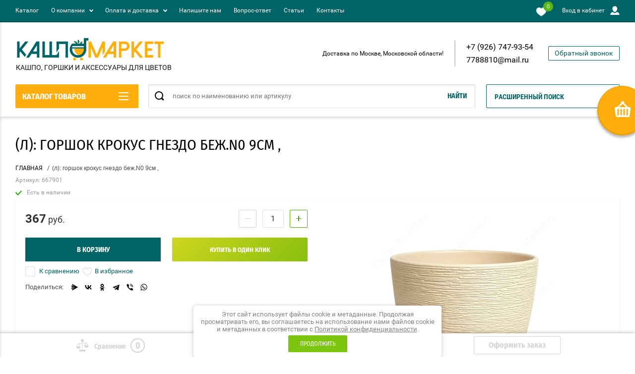

--- FILE ---
content_type: text/html; charset=utf-8
request_url: https://kashpomarket.ru/magazin/product/gorshok-krokus-gnezdo-bezh-n0-9sm
body_size: 30675
content:

	<!doctype html>
<html lang="ru" >
<head>
<meta charset="utf-8">
<meta name="robots" content="all"/>
<title>(л): горшок крокус гнездо беж.N0 9см , купить в компании Кашпо Маркет</title>
<!-- assets.top -->
<meta property="og:image" content="https://kashpomarket.ru/thumb/2/kPI_d6PRBv9hmVPd7xiuaA/350r350/d/667901.jpg">
<meta name="twitter:image" content="https://kashpomarket.ru/thumb/2/kPI_d6PRBv9hmVPd7xiuaA/350r350/d/667901.jpg">
<meta property="og:image:type" content="image/jpeg">
<meta property="og:image:width" content="350">
<meta property="og:image:height" content="350">
<meta property="og:type" content="website">
<meta property="og:url" content="https://kashpomarket.ru/magazin/product/gorshok-krokus-gnezdo-bezh-n0-9sm">
<meta name="twitter:card" content="summary">
<!-- /assets.top -->

<meta name="description" content="(л): горшок крокус гнездо беж.N0 9см , купить в интернет-магазине Кашпо Маркет. Доставка по Москве, Московской области, в регионы России. Продажа товаров оптом и в розницу">
<meta name="keywords" content="(л): горшок крокус гнездо беж.N0 9см ,">
<meta name="SKYPE_TOOLBAR" content="SKYPE_TOOLBAR_PARSER_COMPATIBLE">
<meta name="viewport" content="width=device-width, initial-scale=1.0, maximum-scale=1.0, user-scalable=no">
<meta name="format-detection" content="telephone=no">
<meta http-equiv="x-rim-auto-match" content="none">
<script charset="utf-8" src="/g/libs/jquery/2.0.0/jquery.min.js"></script>
	<link rel="stylesheet" href="/g/css/styles_articles_tpl.css">
<meta name="yandex-verification" content="8ec79f8a3e9dc8f6" />
<meta name="google-site-verification" content="HT4T9n63pNAohQB2z2FpsY_U9dncpdbnFacXQ-fFPzs" />

            <!-- 46b9544ffa2e5e73c3c971fe2ede35a5 -->
            <script src='/shared/s3/js/lang/ru.js'></script>
            <script src='/shared/s3/js/common.min.js'></script>
        <link rel='stylesheet' type='text/css' href='/shared/s3/css/calendar.css' /><link rel='stylesheet' type='text/css' href='/shared/highslide-4.1.13/highslide.min.css'/>
<script type='text/javascript' src='/shared/highslide-4.1.13/highslide-full.packed.js'></script>
<script type='text/javascript'>
hs.graphicsDir = '/shared/highslide-4.1.13/graphics/';
hs.outlineType = null;
hs.showCredits = false;
hs.lang={cssDirection:'ltr',loadingText:'Загрузка...',loadingTitle:'Кликните чтобы отменить',focusTitle:'Нажмите чтобы перенести вперёд',fullExpandTitle:'Увеличить',fullExpandText:'Полноэкранный',previousText:'Предыдущий',previousTitle:'Назад (стрелка влево)',nextText:'Далее',nextTitle:'Далее (стрелка вправо)',moveTitle:'Передвинуть',moveText:'Передвинуть',closeText:'Закрыть',closeTitle:'Закрыть (Esc)',resizeTitle:'Восстановить размер',playText:'Слайд-шоу',playTitle:'Слайд-шоу (пробел)',pauseText:'Пауза',pauseTitle:'Приостановить слайд-шоу (пробел)',number:'Изображение %1/%2',restoreTitle:'Нажмите чтобы посмотреть картинку, используйте мышь для перетаскивания. Используйте клавиши вперёд и назад'};</script>
<link rel="icon" href="/favicon.jpg" type="image/jpeg">

<link rel='stylesheet' type='text/css' href='/t/images/__csspatch/2/patch.css'/>

<!--s3_require-->
<link rel="stylesheet" href="/g/basestyle/1.0.1/user/user.css" type="text/css"/>
<link rel="stylesheet" href="/g/basestyle/1.0.1/user/user.blue.css" type="text/css"/>
<script type="text/javascript" src="/g/basestyle/1.0.1/user/user.js" async></script>
<!--/s3_require-->

<!--s3_goal-->
<script src="/g/s3/goal/1.0.0/s3.goal.js"></script>
<script>new s3.Goal({map:[], goals: [], ecommerce:[{"ecommerce":{"detail":{"products":[{"id":"1429796906","name":"(л): горшок крокус гнездо беж.N0 9см ,","price":367,"brand":null,"category":""}]}}}]});</script>
<!--/s3_goal-->
			
		
		
		
			<link rel="stylesheet" type="text/css" href="/g/shop2v2/default/css/theme.less.css">		
			<script type="text/javascript" src="/g/printme.js"></script>
		<script type="text/javascript" src="/g/shop2v2/default/js/tpl.js"></script>
		<script type="text/javascript" src="/g/shop2v2/default/js/baron.min.js"></script>
		
			<script type="text/javascript" src="/g/shop2v2/default/js/shop2.2.js"></script>
		
	<script type="text/javascript">shop2.init({"productRefs": [],"apiHash": {"getPromoProducts":"fbed59a4fda8efe3fc997ca72ebc7f90","getSearchMatches":"bcc002c6267f7ebb2d3ab0060e0bab41","getFolderCustomFields":"8d23b22226883c9e7f44cb3d41984eeb","getProductListItem":"36fe798ba81a314835002bcfd18062ad","cartAddItem":"aaa1bf5cd0f7a419019c04c6dfa2d4c4","cartRemoveItem":"f269a2d529df2cad89493e585fa39b8f","cartUpdate":"3dd6996e5c1a0441cbd76377f4ae7180","cartRemoveCoupon":"cfb5b3388ce2cfd058eef3eb8170bd65","cartAddCoupon":"dbd7daa99ce62797699e0e1e127cec2f","deliveryCalc":"c98119fe97f63c411d29693f152e741e","printOrder":"11608d1d8938f443bebdc3b2b62ccf95","cancelOrder":"cfffec55b5bd5e01a440a34d306dabef","cancelOrderNotify":"8be20516bc6252a82ec0b27d1ecfd045","repeatOrder":"cb67e6e6ab5656181d38b7683e80f572","paymentMethods":"55fc8267a7f7016a05278599ffef32cf","compare":"3151f702f023b926d4d43f7162274304"},"hash": null,"verId": 2668298,"mode": "product","step": "","uri": "/magazin","IMAGES_DIR": "/d/","my": {"show_sections":true,"buy_alias":"\u0412 \u043a\u043e\u0440\u0437\u0438\u043d\u0443","special_alias":"\u0410\u043a\u0446\u0438\u044f","pricelist_options_toggle":true,"pricelist_options_hide_alias":"\u0412\u0441\u0435 \u043f\u0430\u0440\u0430\u043c\u0435\u0442\u0440\u044b","pricelist_options_show_alias":"\u0421\u043a\u0440\u044b\u0442\u044c \u043f\u0430\u0440\u0430\u043c\u0435\u0442\u0440\u044b","hide_in_search":["name","text"],"collection_image_width":250,"collection_image_height":250,"new_alias":"\u041d\u043e\u0432\u0438\u043d\u043a\u0430","cart_image_width":220,"cart_image_height":220,"hide_article":false,"hide_vendor_in_list":false,"show_modifications_params":false},"shop2_cart_order_payments": 6,"cf_margin_price_enabled": 0,"maps_yandex_key":"","maps_google_key":""});shop2.facets.enabled = true;shop2.delivery.deligate = true;</script>
<style type="text/css">.product-item-thumb {width: 400px;}.product-item-thumb .product-image, .product-item-simple .product-image {height: 400px;width: 400px;}.product-item-thumb .product-amount .amount-title {width: 304px;}.product-item-thumb .product-price {width: 350px;}.shop2-product .product-side-l {width: 250px;}.shop2-product .product-image {height: 250px;width: 250px;}.shop2-product .product-thumbnails li {width: 73px;height: 73px;}</style>



<link rel="stylesheet" href="/t/v13335/images/theme0/theme.scss.css">
<script src="/g/libs/jquery-cookie/1.4.0/jquery.cookie.js"></script>
<script src="/g/s3/misc/eventable/0.0.1/s3.eventable.js" charset="utf-8"></script>
<script src="/g/s3/misc/math/0.0.1/s3.math.js" charset="utf-8"></script>
<script src="/t/v13335/images/js/menu.js" charset="utf-8"></script>
<script src="/t/v13335/images/js/plugins.js" charset="utf-8"></script>
<script src="/t/v13335/images/js/nouislider.min.js" charset="utf-8"></script>
<script src="/t/v13335/images/js/one.line.menu.js" charset="utf-8"></script>
<script src="/t/v13335/images/js/animit.js"></script>
<script src="/t/v13335/images/js/form_minimal.js" charset="utf-8"></script>
<script src="/t/v13335/images/js/jquery.waslidemenu.min.js"></script>
<script src="/t/v13335/images/js/headeroom.js" charset="utf-8"></script>
<script src="/g/templates/shop2/2.27.2/js/sly-slider.js" charset="utf-8"></script>
<script src="/t/v13335/images/js/jquery.bxslider.min.js" charset="utf-8"></script>
<script src="/t/v13335/images/js/main.js" charset="utf-8"></script>
    <link rel="stylesheet" href="/t/v13335/images/theme4/theme.scss.css">
<link rel="stylesheet" href="/t/v13335/images/css/site.addons.scss.css">
<link rel="stylesheet" href="/t/v13335/images/css/bdr_addons.scss.css">

<style>
	.jblock_inner { display: flex; flex-wrap: wrap;}
	.jblock_div { width: calc(25% - 10px); margin: 5px;}
	@media screen and (max-width: 768px) {
		.jblock .jblock_in .jblock_inner .jblock_div .title {
		  font-size: 13px;
		  padding-bottom: 14px;
		}
	}
	@media screen and (max-width: 480px) {
		.jblock_div { width: calc(50% - 10px); margin: 5px;}
	}
</style>
<script>
$(function() {
	if ( $(".jblock .jblock_inner").find(".jblock_div").length<1 ) {
		$(".jblock").hide();
	}
	$(window).on('resize', function() {
		if ( matchMedia('(min-width: 961px)').matches ) {
			var $menu = $('.head_block'),
				menuHeight = $menu.height(),
				$menuEmpty = $('.head-empty'),
				menuPos = $menu.offset().top;
		
			$menuEmpty.height(menuHeight)
				
			$(window).scroll(function(){
				if ( $(this).scrollTop() > menuPos ) {
					$menu.addClass('fixed');
				} else {
					$menu.removeClass('fixed');
				}
			});
		}
	}).trigger('resize');
});
</script>


<link rel="stylesheet" href="/t/v13335/images/css/addons.favorites.scss.css"> <script>
	let is_user = false;
	window._s3Lang.ADD_TO_FAVORITE = 'Добавить в избранное';
	window._s3Lang.FORUM_FAVORITES = 'Избранное';
    // Данные для всплывающего окна
</script>
<script src="/t/v13335/images/js/addons.favorites.js"></script><link rel="stylesheet" href="/t/v13335/images/css/seo_addons.scss.css">
</head>

<body class="page-in card-page">
	<div id="shop2-cart-preview" class="cart-emty">
	<svg class="big-cart-icon" id="SvgjsSvg1022" version="1.1" width="68" height="66" viewBox="0 0 68 66"><defs id="SvgjsDefs1023"></defs><path id="SvgjsPath1024" d="M417.26 59.01C417.77 55.589999999999996 415.44 52.75 412.03 52.75H407.09999999999997L390.14 35.79C390.28 35.28 390.34999999999997 34.74 390.34999999999997 34.19C390.34999999999997 30.769999999999996 387.58 27.999999999999996 384.15999999999997 27.999999999999996C380.74999999999994 27.999999999999996 377.97999999999996 30.769999999999996 377.97999999999996 34.19C377.97999999999996 34.739999999999995 378.04999999999995 35.28 378.18999999999994 35.79L361.22999999999996 52.75H356.28999999999996C352.87999999999994 52.75 350.54999999999995 55.55 351.06999999999994 59.01L355.37999999999994 87.74C355.88999999999993 91.16 359.0799999999999 94 362.48999999999995 94C362.48999999999995 94 374.96999999999997 94 387.3299999999999 94C399.67999999999995 94 412.0299999999999 94 412.0299999999999 94L416.1699999999999 66.26ZM365.6 59.1C367.31 59.1 368.70000000000005 60.51 368.70000000000005 62.260000000000005V84.49000000000001C368.70000000000005 86.24000000000001 367.32000000000005 87.65 365.6 87.65C363.89000000000004 87.65 362.51000000000005 86.24000000000001 362.51000000000005 84.49000000000001V62.260000000000005C362.51000000000005 60.510000000000005 363.88000000000005 59.10000000000001 365.6 59.10000000000001ZM377.98 59.1C379.68 59.1 381.07 60.51 381.07 62.260000000000005V84.49000000000001C381.07 86.24000000000001 379.7 87.65 377.98 87.65C376.27000000000004 87.65 374.88 86.24000000000001 374.88 84.49000000000001V62.260000000000005C374.88 60.510000000000005 376.26 59.10000000000001 377.98 59.10000000000001ZM390.35 59.1C392.06 59.1 393.45000000000005 60.51 393.45000000000005 62.260000000000005V84.49000000000001C393.45000000000005 86.24000000000001 392.07000000000005 87.65 390.35 87.65C388.64000000000004 87.65 387.26000000000005 86.24000000000001 387.26000000000005 84.49000000000001V62.260000000000005C387.26000000000005 60.510000000000005 388.63000000000005 59.10000000000001 390.35 59.10000000000001ZM402.73 59.18C404.43 59.18 405.82 60.589999999999996 405.82 62.34V84.57000000000001C405.82 86.32000000000001 404.45 87.73 402.73 87.73C401.02000000000004 87.73 399.63 86.32000000000001 399.63 84.57000000000001V62.34C399.63 60.59 401.01 59.18000000000001 402.73 59.18000000000001ZM382.56 40.17C383.07 40.300000000000004 383.61 40.38 384.16 40.38C384.72 40.38 385.26000000000005 40.300000000000004 385.77000000000004 40.17L398.35 52.75H369.98Z " fill="#f74963" fill-opacity="1" transform="matrix(1,0,0,1,-350,-28)"></path></svg>	
	<div class="cart-icon total disabled">
		<svg id="SvgjsSvg1008" version="1.1" width="33" height="32" viewBox="0 0 33 32"><defs id="SvgjsDefs1009"></defs><path id="SvgjsPath1010" d="M1907.12 202.04C1907.37 200.37 1906.2399999999998 199 1904.59 199H1902.1999999999998L1893.9799999999998 190.78C1894.0399999999997 190.53 1894.0799999999997 190.27 1894.0799999999997 190C1894.0799999999997 188.34 1892.7399999999998 187 1891.0799999999997 187C1889.4199999999996 187 1888.0799999999997 188.34 1888.0799999999997 190C1888.0799999999997 190.27 1888.1099999999997 190.53 1888.1799999999996 190.78L1879.9599999999996 199H1877.5699999999995C1875.9099999999994 199 1874.7799999999995 200.36 1875.0399999999995 202.04L1877.1199999999994 215.95999999999998C1877.3699999999994 217.62999999999997 1878.9199999999994 218.99999999999997 1880.5699999999995 218.99999999999997C1880.5699999999995 218.99999999999997 1886.6199999999994 218.99999999999997 1892.6099999999994 218.99999999999997C1898.5999999999995 218.99999999999997 1904.5899999999995 218.99999999999997 1904.5899999999995 218.99999999999997L1906.5999999999995 205.54999999999998ZM1882.08 202.08C1882.9099999999999 202.08 1883.58 202.76000000000002 1883.58 203.61V214.39000000000001C1883.58 215.24 1882.9099999999999 215.92000000000002 1882.08 215.92000000000002C1881.25 215.92000000000002 1880.58 215.24 1880.58 214.39000000000001V203.61C1880.58 202.76000000000002 1881.25 202.08 1882.08 202.08ZM1888.08 202.08C1888.9099999999999 202.08 1889.58 202.76000000000002 1889.58 203.61V214.39000000000001C1889.58 215.24 1888.9099999999999 215.92000000000002 1888.08 215.92000000000002C1887.25 215.92000000000002 1886.58 215.24 1886.58 214.39000000000001V203.61C1886.58 202.76000000000002 1887.25 202.08 1888.08 202.08ZM1894.08 202.08C1894.9099999999999 202.08 1895.58 202.76000000000002 1895.58 203.61V214.39000000000001C1895.58 215.24 1894.9099999999999 215.92000000000002 1894.08 215.92000000000002C1893.25 215.92000000000002 1892.58 215.24 1892.58 214.39000000000001V203.61C1892.58 202.76000000000002 1893.25 202.08 1894.08 202.08ZM1900.08 202.12C1900.9099999999999 202.12 1901.58 202.8 1901.58 203.65V214.43C1901.58 215.27 1900.9099999999999 215.96 1900.08 215.96C1899.25 215.96 1898.58 215.27 1898.58 214.43V203.65C1898.58 202.8 1899.25 202.12 1900.08 202.12ZM1890.3 192.9C1890.55 192.96 1890.81 193 1891.08 193C1891.35 193 1891.61 192.96 1891.86 192.9L1897.9599999999998 199H1884.1999999999998Z " fill="#ffffff" fill-opacity="1" transform="matrix(1,0,0,1,-1875,-187)" class="small-cart-ico"></path></svg>
		<span class="cart-icon-amount">
			0
		</span>

		 <a href="/magazin/cart" class="cart-icon">
			<svg id="SvgjsSvg1013" version="1.1" width="18" height="16" viewBox="0 0 18 16"><defs id="SvgjsDefs1014"></defs><path id="SvgjsPath1015" d="M1335.29 526.29C1334.8999999999999 526.68 1334.8999999999999 527.3199999999999 1335.29 527.7099999999999C1335.68 528.0999999999999 1336.32 528.0999999999999 1336.71 527.7099999999999L1342.71 521.7099999999999C1343.1000000000001 521.3199999999999 1343.1000000000001 520.68 1342.71 520.29L1336.71 514.29C1336.32 513.9 1335.68 513.9 1335.29 514.29C1334.8999999999999 514.68 1334.8999999999999 515.3199999999999 1335.29 515.7099999999999L1339.58 519.9999999999999H1326V521.9999999999999H1339.58Z " fill="#fff" fill-opacity="1" transform="matrix(1,0,0,1,-1326,-513)"></path></svg>		 
			<span class="cart-icon-amount">оформить заказ</span>
		 </a>		
	</div>
	<div class="cart-body">
		<div class="close-cart"></div>
				<div class="cart-price-amount">
			Ваша корзина пуста
		</div>
			</div>
</div>	<div class="left-panel-mobile">
		<div class="left-panel-mobile-in">
			<div class="close-panel"></div>
			<div id="menu" class="mobile-left-panel slideout-menu">
				<div class="categories-wrap_mobile">
				 	<ul class="categories_mobile">
				 		<li class="categories_title mobile_title">КАТАЛОГ ТОВАРОВ</li>
				            				                 				                 				                 				                 				            				                 				                      				                      				                           <li class="sublevel"><a class="has_sublayer" href="/keramicheskie-gorshki">КЕРАМИЧЕСКИЕ ГОРШКИ ДЛЯ ЦВЕТОВ</a>
				                      				                 				                 				                 				                 				            				                 				                      				                           				                                <ul>
				                                    <li class="parrent_name"><a href="/keramicheskie-gorshki">КЕРАМИЧЕСКИЕ ГОРШКИ ДЛЯ ЦВЕТОВ</a></li>
				                            					                      				                      				                           <li ><a href="/magazin/folder/formovka">ФОРМОВКА</a>
				                      				                 				                 				                 				                 				            				                 				                      				                           				                                </li>
				                                				                           				                      				                      				                           <li ><a href="/magazin/folder/goncharka">ГОНЧАРКА</a>
				                      				                 				                 				                 				                 				            				                 				                      				                           				                                </li>
				                                				                           				                      				                      				                           <li ><a href="/magazin/folder/terra-aurika">ТЕРРА АУРИКА</a>
				                      				                 				                 				                 				                 				            				                 				                      				                           				                                </li>
				                                				                           				                      				                      				                           <li ><a href="/magazin/folder/kashpo-amfory">КАШПО АМФОРЫ</a>
				                      				                 				                 				                 				                 				            				                 				                      				                           				                                </li>
				                                				                           				                      				                      				                           <li ><a href="/magazin/folder/kashpo-figurki">КАШПО ФИГУРКИ</a>
				                      				                 				                 				                 				                 				            				                 				                      				                           				                                </li>
				                                				                           				                      				                      				                           <li ><a href="/kaktusniki-i-fialochnicy">КАКТУСНИКИ И ФИАЛОЧНИЦЫ</a>
				                      				                 				                 				                 				                 				            				                 				                      				                           				                                </li>
				                                				                           				                      				                      				                           <li ><a href="/magazin/folder/sad-kamnej">САД КАМНЕЙ</a>
				                      				                 				                 				                 				                 				            				                 				                      				                           				                                </li>
				                                				                           				                      				                      				                           <li ><a href="/geometrika">ГЕОМЕТРИКА</a>
				                      				                 				                 				                 				                 				            				                 				                      				                           				                                </li>
				                                				                           				                      				                      				                           <li ><a href="/magazin/folder/dekor-dlya-doma-i-kuhni">ДЕКОР ДЛЯ ДОМА И КУХНИ</a>
				                      				                 				                 				                 				                 				            				                 				                      				                           				                                </li>
				                                				                           				                      				                      				                           <li ><a href="/terrakota">ТЕРРАКОТА</a>
				                      				                 				                 				                 				                 				            				                 				                      				                           				                                </li>
				                                				                           				                      				                      				                           <li ><a href="/magazin/folder/aladdin">АЛАДДИН</a>
				                      				                 				                 				                 				                 				            				                 				                      				                           				                                </li>
				                                				                           				                      				                      				                           <li ><a href="/magazin/folder/asfa">АСФА</a>
				                      				                 				                 				                 				                 				            				                 				                      				                           				                                </li>
				                                				                           				                      				                      				                           <li ><a href="/magazin/folder/voronezh">ВОРОНЕЖ</a>
				                      				                 				                 				                 				                 				            				                 				                      				                           				                                </li>
				                                				                           				                      				                      				                           <li ><a href="/magazin/folder/gzhel">ГЖЕЛЬ</a>
				                      				                 				                 				                 				                 				            				                 				                      				                           				                                </li>
				                                				                           				                      				                      				                           <li ><a href="/magazin/folder/dekor">ДЕКОР</a>
				                      				                 				                 				                 				                 				            				                 				                      				                           				                                </li>
				                                				                           				                      				                      				                           <li ><a href="/magazin/folder/zolotoe">ЗОЛОТОЕ</a>
				                      				                 				                 				                 				                 				            				                 				                      				                           				                                </li>
				                                				                           				                      				                      				                           <li ><a href="/magazin/folder/interer">ИНТЕРЬЕР</a>
				                      				                 				                 				                 				                 				            				                 				                      				                           				                                </li>
				                                				                           				                      				                      				                           <li ><a href="/magazin/folder/millenium">МИЛЛЕНИУМ</a>
				                      				                 				                 				                 				                 				            				                 				                      				                           				                                </li>
				                                				                           				                      				                      				                           <li ><a href="/magazin/folder/pushkino">ПУШКИНО</a>
				                      				                 				                 				                 				                 				            				                 				                      				                           				                                </li>
				                                				                           				                      				                      				                           <li ><a href="/magazin/folder/sovremennyj-dizajn">СОВРЕМЕННЫЙ ДИЗАЙН</a>
				                      				                 				                 				                 				                 				            				                 				                      				                           				                                </li>
				                                				                           				                      				                      				                           <li ><a href="/magazin/folder/tango">ТАНГО</a>
				                      				                 				                 				                 				                 				            				                 				                      				                           				                                </li>
				                                				                                     </ul></li>
				                                				                           				                      				                      				                           <li class="sublevel"><a class="has_sublayer" href="/plastikovye-gorshki">ПЛАСТИКОВЫЕ ГОРШКИ ДЛЯ ЦВЕТОВ</a>
				                      				                 				                 				                 				                 				            				                 				                      				                           				                                <ul>
				                                    <li class="parrent_name"><a href="/plastikovye-gorshki">ПЛАСТИКОВЫЕ ГОРШКИ ДЛЯ ЦВЕТОВ</a></li>
				                            					                      				                      				                           <li ><a href="/magazin/folder/art">АРТ</a>
				                      				                 				                 				                 				                 				            				                 				                      				                           				                                </li>
				                                				                           				                      				                      				                           <li ><a href="/magazin/folder/santino">SANTINO</a>
				                      				                 				                 				                 				                 				            				                 				                      				                           				                                </li>
				                                				                           				                      				                      				                           <li ><a href="/magazin/folder/vipset-plastik">VIPSET пластик</a>
				                      				                 				                 				                 				                 				            				                 				                      				                           				                                </li>
				                                				                           				                      				                      				                           <li ><a href="/magazin/folder/polsha">ПОЛЬША</a>
				                      				                 				                 				                 				                 				            				                 				                      				                           				                                </li>
				                                				                           				                      				                      				                           <li ><a href="/magazin/folder/alternativa">АЛЬТЕРНАТИВА</a>
				                      				                 				                 				                 				                 				            				                 				                      				                           				                                </li>
				                                				                           				                      				                      				                           <li ><a href="/magazin/folder/vdohnovenie">ВДОХНОВЕНИЕ</a>
				                      				                 				                 				                 				                 				            				                 				                      				                           				                                </li>
				                                				                           				                      				                      				                           <li ><a href="/magazin/folder/in-grin">ИН ГРИН</a>
				                      				                 				                 				                 				                 				            				                 				                      				                           				                                </li>
				                                				                           				                      				                      				                           <li ><a href="/magazin/folder/kostroma">КОСТРОМА</a>
				                      				                 				                 				                 				                 				            				                 				                      				                           				                                </li>
				                                				                           				                      				                      				                           <li ><a href="/magazin/folder/materiya-plastika">МАТЕРИЯ ПЛАСТИКА</a>
				                      				                 				                 				                 				                 				            				                 				                      				                           				                                </li>
				                                				                           				                      				                      				                           <li ><a href="/magazin/folder/nika">НИКА</a>
				                      				                 				                 				                 				                 				            				                 				                      				                           				                                </li>
				                                				                           				                      				                      				                           <li ><a href="/magazin/folder/spektr">СПЕКТР</a>
				                      				                 				                 				                 				                 				            				                 				                      				                           				                                </li>
				                                				                           				                      				                      				                           <li ><a href="/magazin/folder/tek-a-tek">ТЕК-А-ТЕК</a>
				                      				                 				                 				                 				                 				            				                 				                      				                           				                                </li>
				                                				                           				                      				                      				                           <li ><a href="/magazin/folder/tehplast">ТЕХПЛАСТ</a>
				                      				                 				                 				                 				                 				            				                 				                      				                           				                                </li>
				                                				                           				                      				                      				                           <li ><a href="/magazin/folder/toskana">ТОСКАНА</a>
				                      				                 				                 				                 				                 				            				                 				                      				                           				                                </li>
				                                				                           				                      				                      				                           <li ><a href="/balkonnye-yashchiki">БАЛКОННЫЕ ЯЩИКИ</a>
				                      				                 				                 				                 				                 				            				                 				                      				                           				                                </li>
				                                				                           				                      				                      				                           <li ><a href="/vazony-dlya-cvetov-pod-srezku">ВАЗОНЫ ПОД СРЕЗКУ</a>
				                      				                 				                 				                 				                 				            				                 				                      				                           				                                </li>
				                                				                           				                      				                      				                           <li ><a href="/podvesnye-kashpo">ПОДВЕСНЫЕ КАШПО</a>
				                      				                 				                 				                 				                 				            				                 				                      				                           				                                </li>
				                                				                           				                      				                      				                           <li ><a href="/poddony-plastikovye">ПОДДОНЫ ПЛАСТИКОВЫЕ</a>
				                      				                 				                 				                 				                 				            				                 				                      				                           				                                </li>
				                                				                                     </ul></li>
				                                				                           				                      				                      				                           <li ><a href="/magazin/folder/metallicheskie-kashpo-i-vazony">МЕТАЛЛИЧЕСКИЕ КАШПО</a>
				                      				                 				                 				                 				                 				            				                 				                      				                           				                                </li>
				                                				                           				                      				                      				                           <li ><a href="/ulichnye-gorshki">УЛИЧНЫЕ ГОРШКИ</a>
				                      				                 				                 				                 				                 				            				                 				                      				                           				                                </li>
				                                				                           				                      				                      				                           <li class="sublevel"><a class="has_sublayer" href="/vazy-dlya-cvetov">ВАЗЫ ДЛЯ ЦВЕТОВ</a>
				                      				                 				                 				                 				                 				            				                 				                      				                           				                                <ul>
				                                    <li class="parrent_name"><a href="/vazy-dlya-cvetov">ВАЗЫ ДЛЯ ЦВЕТОВ</a></li>
				                            					                      				                      				                           <li ><a href="/magazin/folder/vazy-sady-auriki">ВАЗЫ Сады Аурики</a>
				                      				                 				                 				                 				                 				            				                 				                      				                           				                                </li>
				                                				                           				                      				                      				                           <li ><a href="/magazin/folder/vazy-kashpo-kitaj">ВАЗЫ, КАШПО КИТАЙ</a>
				                      				                 				                 				                 				                 				            				                 				                      				                           				                                </li>
				                                				                           				                      				                      				                           <li ><a href="/steklyannye-vazy">ВАЗЫ СТЕКЛЯННЫЕ</a>
				                      				                 				                 				                 				                 				            				                 				                      				                           				                                </li>
				                                				                           				                      				                      				                           <li ><a href="/magazin/folder/vazy-asfa">ВАЗЫ АСФА</a>
				                      				                 				                 				                 				                 				            				                 				                      				                           				                                </li>
				                                				                                     </ul></li>
				                                				                           				                      				                      				                           <li class="sublevel"><a class="has_sublayer" href="/grunt-dlya-cvetov">ГРУНТ И СУБСТРАТЫ ДЛЯ ЦВЕТОВ</a>
				                      				                 				                 				                 				                 				            				                 				                      				                           				                                <ul>
				                                    <li class="parrent_name"><a href="/grunt-dlya-cvetov">ГРУНТ И СУБСТРАТЫ ДЛЯ ЦВЕТОВ</a></li>
				                            					                      				                      				                           <li ><a href="/substraty-sady-auriki">СУБСТРАТЫ САДЫ АУРИКИ</a>
				                      				                 				                 				                 				                 				            				                 				                      				                           				                                </li>
				                                				                           				                      				                      				                           <li ><a href="/magazin/folder/grunty-i-torfotabletki">ГРУНТЫ</a>
				                      				                 				                 				                 				                 				            				                 				                      				                           				                                </li>
				                                				                                     </ul></li>
				                                				                           				                      				                      				                           <li class="sublevel"><a class="has_sublayer" href="/udobreniya-dlya-cvetov">УДОБРЕНИЯ ДЛЯ ЦВЕТОВ</a>
				                      				                 				                 				                 				                 				            				                 				                      				                           				                                <ul>
				                                    <li class="parrent_name"><a href="/udobreniya-dlya-cvetov">УДОБРЕНИЯ ДЛЯ ЦВЕТОВ</a></li>
				                            					                      				                      				                           <li ><a href="/magazin/folder/udobreniya">УДОБРЕНИЯ</a>
				                      				                 				                 				                 				                 				            				                 				                      				                           				                                </li>
				                                				                           				                      				                      				                           <li ><a href="/sredstva-zashchity-i-stimulyatory">СРЕДСТВА ЗАЩИТЫ И СТИМУЛЯТОРЫ</a>
				                      				                 				                 				                 				                 				            				                 				                      				                           				                                </li>
				                                				                                     </ul></li>
				                                				                           				                      				                      				                           <li ><a href="/lejki-i-opryskivateli">ЛЕЙКИ И ОПРЫСКИВАТЕЛИ</a>
				                      				                 				                 				                 				                 				            				                 				                      				                           				                                </li>
				                                				                           				                      				                      				                           <li ><a href="/derzhateli-i-opory-dlya-rasteniy">ОПОРЫ ДЛЯ РАСТЕНИЙ</a>
				                      				                 				                 				                 				                 				            				                 				                      				                           				                                </li>
				                                				                           				                      				                      				                           <li ><a href="/travyanchiki">ТРАВЯНЧИКИ</a>
				                      				                 				                 				                 				                 				            				                 				                      				                           				                                </li>
				                                				                           				                      				                      				                           <li ><a href="/magazin/folder/ryhliteli-dlya-cvetov">РЫХЛИТЕЛИ ДЛЯ ЦВЕТОВ</a>
				                      				                 				                 				                 				                 				            				                 				                      				                           				                                </li>
				                                				                           				                      				                      				                           <li ><a href="/podstavki-dlya-cvetov">ПОДСТАВКИ ДЛЯ ЦВЕТОВ</a>
				                      				                 				                 				                 				                 				            				                 				                      				                           				                                </li>
				                                				                           				                      				                      				                           <li ><a href="/tehnologicheskie-gorshki">ГОРШКИ И ТАБЛЕТКИ ДЛЯ РАССАДЫ</a>
				                      				                 				                 				                 				                 				            				            				            </li>
				    </ul>
			    </div>	
		    </div>	
	    </div>
	</div>
	<div class="overlay"></div>
	<div class="site-wrapper shop-panel">
	<div class="scroll-top"><span></span></div>
		<header role="banner" class="site-header">
		 <div class="menu-panel-wrapper head_block">
		 	<div class="menu-panel-in">
		 		<div class="menu-ico">
		 			<span></span>
		 		</div>
		 		<div class="search-ico"></div>
			 	 <ul class="menu-top"><li class="opened active"><a href="/" >Каталог</a></li><li class="has-child"><a href="/o-kompanii" >О компании</a><ul class="level-2"><li><a href="/otzyvy" >Отзывы</a></li></ul></li><li class="has-child"><a href="/oplata-i-dostavka" >Оплата и доставка</a><ul class="level-2"><li><a href="/vozvrat-i-obmen" >Возврат и обмен</a></li></ul></li><li><a href="/napishite-nam" >Напишите нам</a></li><li><a href="/vopros-otvet" >Вопрос-ответ</a></li><li><a href="/stati" >Статьи</a></li><li><a href="/kontakty" >Контакты</a></li></ul>			 	<div class="wrapTopRight">
			 								<div class="favorite_top not-user  is-null">
							<a href="/magazin/favorites" class="favorite_link"><span>0</span></a>
						</div>
										<div class="login-top">
						<span>Вход в кабинет</span>
						<span class="login-close"></span>
					</div>
			 	</div>
				
			</div>
		 </div>
		 <div class="head-empty"></div>
		 <div class="header-bottom-panel">
		 	<div class="header-bottom-panel-top has-logo">
	 			<div class="site-name-wrap">
																		<a class="logo" href="https://kashpomarket.ru">
								<img src="/thumb/2/_NZyWGGfCEudTBniYaPJoQ/r/d/logo_web-012.png" alt="Кашпо Маркет">
							</a>
																						<a class="name-desc-wrapp" href="https://kashpomarket.ru" title="На главную страницу">
														<div class="site-descriptor site-name-desc">КАШПО, ГОРШКИ И АКСЕСCУАРЫ ДЛЯ ЦВЕТОВ</div>
						</a>
									</div>
				<div class="right-part">
					<div class="addres-top">
						<div class="addres-body">Доставка по Москве, Московской области!</div>
					</div>								
										<div class="site-phones phone-block">				
						 
						<div class="number"><a href="tel:+7 (926) 747-93-54">+7 (926) 747-93-54</a><span>, </span></div>
						 
						<div class="number"><a href="tel:7788810@mail.ru">7788810@mail.ru</a></div>
											</div>
							
										<div class="link-top">Обратный звонок</div>
									</div>
			</div>	
			<div class="hnblock">
				<div class="folders-title">
					<span class="desctop">КАТАЛОГ ТОВАРОВ</span>
										<span class="arr">
						<svg id="SvgjsSvg1000" version="1.1" width="20" height="16" viewBox="0 0 20 16"><defs id="SvgjsDefs1001"></defs><path id="SvgjsPath1007" d="M515 189H533C533.55228 189 534 189.44772 534 190C534 190.55228 533.55228 191 533 191H515C514.44772 191 514 190.55228 514 190C514 189.44772 514.44772 189 515 189ZM515 175H533C533.55228 175 534 175.44772 534 176C534 176.55228 533.55228 177 533 177H515C514.44772 177 514 176.55228 514 176C514 175.44772 514.44772 175 515 175ZM515 182H533C533.55228 182 534 182.44772 534 183C534 183.55228 533.55228 184 533 184H515C514.44772 184 514 183.55228 514 183C514 182.44772 514.44772 182 515 182Z " fill="#ffffff" fill-opacity="1" transform="matrix(1,0,0,1,-514,-175)"></path></svg>
					</span>
				</div>
				
	
<div class="shop2-block search-form ">
	<div class="search-overlay"></div>
	<div class="shop2-block-title isMobile-title">
		<strong>Расширенный поиск</strong>
		<span>&nbsp;</span>
	</div>
	<div class="block-body">
		
		<div class="close-search-back">
			Назад
			<span></span>
			<div class="close-search close-icon"></div>
		</div>
		<div class="search-back"></div>
		<div class="search-mobile-title">
			Расширенный поиск
			<svg id="SvgjsSvg1008" version="1.1" width="20" height="15" viewBox="0 0 20 15"><defs id="SvgjsDefs1009"></defs><path id="SvgjsPath1010" d="M1219 430H1229C1229.55228 430 1230 430.44772 1230 431C1230 431.55228 1229.55228 432 1229 432H1219C1218.44772 432 1218 431.55228 1218 431C1218 430.44772 1218.44772 430 1219 430ZM1211 439H1221C1221.55228 439 1222 439.44772 1222 440C1222 440.55228 1221.55228 441 1221 441H1211C1210.44772 441 1210 440.55228 1210 440C1210 439.44772 1210.44772 439 1211 439ZM1228 439H1229C1229.55228 439 1230 439.44772 1230 440C1230 440.55228 1229.55228 441 1229 441H1228C1227.44772 441 1227 440.55228 1227 440C1227 439.44772 1227.44772 439 1228 439ZM1211 430H1212C1212.55228 430 1213 430.44772 1213 431C1213 431.55228 1212.55228 432 1212 432H1211C1210.44772 432 1210 431.55228 1210 431C1210 430.44772 1210.44772 430 1211 430ZM1214 429.5C1214 428.67157 1214.67157 428 1215.5 428C1216.32843 428 1217 428.67157 1217 429.5V432.5C1217 433.32843 1216.32843 434 1215.5 434C1214.67157 434 1214 433.32843 1214 432.5ZM1223 438.5C1223 437.67157 1223.67157 437 1224.5 437C1225.32843 437 1226 437.67157 1226 438.5V441.5C1226 442.32843 1225.32843 443 1224.5 443C1223.67157 443 1223 442.32843 1223 441.5Z " fill="#212121" fill-opacity="1" transform="matrix(1,0,0,1,-1210,-428)"></path></svg>
		</div>
		<form action="/magazin/search" enctype="multipart/form-data">
			<input type="hidden" name="sort_by" value=""/>

						
							<div class="row clear-self">
					<label class="row-title" for="shop2-name">Цена:</label>
					<div class="param-wrap param_range price">
	                    <div class="td param-body">
	                        <div class="price_range clear-self">
	                        	<label class="range min">
	                                	                                <span>от</span>
	                                <input name="s[price][min]" type="text" size="5" class="small" value="" />
	                            </label>
	                            <label class="range max">   
	    								    							<span>до</span>
	    							<input name="s[price][max]" type="text" size="5" class="small" value="" />
	    						</label>	
	                        </div>
	                        	                    </div>
	                </div>
				</div>
			
							<div class="row">
					<label class="row-title" for="shop2-article">Артикул:</label>
					<input type="text" name="s[article]" id="shop2-article" value="" />
				</div>
			
			
			
							<div class="row">
					<div class="row-title">Выберите категорию:</div>
					<select name="s[folder_id]" id="s[folder_id]">
						<option value="">Все</option>
																																		<option value="233449500" >
									 КЕРАМИЧЕСКИЕ ГОРШКИ ДЛЯ ЦВЕТОВ
								</option>
																												<option value="124143506" >
									&raquo; ФОРМОВКА
								</option>
																												<option value="124143706" >
									&raquo; ГОНЧАРКА
								</option>
																												<option value="84509916" >
									&raquo; ТЕРРА АУРИКА
								</option>
																												<option value="124144306" >
									&raquo; КАШПО АМФОРЫ
								</option>
																												<option value="124144506" >
									&raquo; КАШПО ФИГУРКИ
								</option>
																												<option value="124144706" >
									&raquo; КАКТУСНИКИ И ФИАЛОЧНИЦЫ
								</option>
																												<option value="124142706" >
									&raquo; САД КАМНЕЙ
								</option>
																												<option value="124142906" >
									&raquo; ГЕОМЕТРИКА
								</option>
																												<option value="41484707" >
									&raquo; ДЕКОР ДЛЯ ДОМА И КУХНИ
								</option>
																												<option value="124144106" >
									&raquo; ТЕРРАКОТА
								</option>
																												<option value="124144906" >
									&raquo; АЛАДДИН
								</option>
																												<option value="124145306" >
									&raquo; АСФА
								</option>
																												<option value="124145706" >
									&raquo; ВОРОНЕЖ
								</option>
																												<option value="124145106" >
									&raquo; ГЖЕЛЬ
								</option>
																												<option value="279469708" >
									&raquo; ДЕКОР
								</option>
																												<option value="124145906" >
									&raquo; ЗОЛОТОЕ
								</option>
																												<option value="21817308" >
									&raquo; ИНТЕРЬЕР
								</option>
																												<option value="124146306" >
									&raquo; МИЛЛЕНИУМ
								</option>
																												<option value="124146706" >
									&raquo; ПУШКИНО
								</option>
																												<option value="124147106" >
									&raquo; СОВРЕМЕННЫЙ ДИЗАЙН
								</option>
																												<option value="163121506" >
									&raquo; ТАНГО
								</option>
																												<option value="233453100" >
									 ПЛАСТИКОВЫЕ ГОРШКИ ДЛЯ ЦВЕТОВ
								</option>
																												<option value="124148706" >
									&raquo; АРТ
								</option>
																												<option value="124149906" >
									&raquo; SANTINO
								</option>
																												<option value="188836508" >
									&raquo; VIPSET пластик
								</option>
																												<option value="124149106" >
									&raquo; ПОЛЬША
								</option>
																												<option value="124148506" >
									&raquo; АЛЬТЕРНАТИВА
								</option>
																												<option value="124148906" >
									&raquo; ВДОХНОВЕНИЕ
								</option>
																												<option value="124149506" >
									&raquo; ИН ГРИН
								</option>
																												<option value="329423713" >
									&raquo; КОСТРОМА
								</option>
																												<option value="124149306" >
									&raquo; МАТЕРИЯ ПЛАСТИКА
								</option>
																												<option value="124149706" >
									&raquo; НИКА
								</option>
																												<option value="124150106" >
									&raquo; СПЕКТР
								</option>
																												<option value="124150306" >
									&raquo; ТЕК-А-ТЕК
								</option>
																												<option value="124150506" >
									&raquo; ТЕХПЛАСТ
								</option>
																												<option value="181410306" >
									&raquo; ТОСКАНА
								</option>
																												<option value="124147706" >
									&raquo; БАЛКОННЫЕ ЯЩИКИ
								</option>
																												<option value="124147906" >
									&raquo; ВАЗОНЫ ПОД СРЕЗКУ
								</option>
																												<option value="124148106" >
									&raquo; ПОДВЕСНЫЕ КАШПО
								</option>
																												<option value="124150706" >
									&raquo; ПОДДОНЫ ПЛАСТИКОВЫЕ
								</option>
																												<option value="122562508" >
									 МЕТАЛЛИЧЕСКИЕ КАШПО
								</option>
																												<option value="124143306" >
									 УЛИЧНЫЕ ГОРШКИ
								</option>
																												<option value="233453700" >
									 ВАЗЫ ДЛЯ ЦВЕТОВ
								</option>
																												<option value="196102706" >
									&raquo; ВАЗЫ Сады Аурики
								</option>
																												<option value="180815307" >
									&raquo; ВАЗЫ, КАШПО КИТАЙ
								</option>
																												<option value="124151506" >
									&raquo; ВАЗЫ СТЕКЛЯННЫЕ
								</option>
																												<option value="124151106" >
									&raquo; ВАЗЫ АСФА
								</option>
																												<option value="233456100" >
									 ГРУНТ И СУБСТРАТЫ ДЛЯ ЦВЕТОВ
								</option>
																												<option value="124141706" >
									&raquo; СУБСТРАТЫ САДЫ АУРИКИ
								</option>
																												<option value="124141906" >
									&raquo; ГРУНТЫ
								</option>
																												<option value="232874300" >
									 УДОБРЕНИЯ ДЛЯ ЦВЕТОВ
								</option>
																												<option value="124142106" >
									&raquo; УДОБРЕНИЯ
								</option>
																												<option value="124142306" >
									&raquo; СРЕДСТВА ЗАЩИТЫ И СТИМУЛЯТОРЫ
								</option>
																												<option value="232886300" >
									 ЛЕЙКИ И ОПРЫСКИВАТЕЛИ
								</option>
																												<option value="129435506" >
									 ОПОРЫ ДЛЯ РАСТЕНИЙ
								</option>
																												<option value="18904901" >
									 ТРАВЯНЧИКИ
								</option>
																												<option value="65232709" >
									 РЫХЛИТЕЛИ ДЛЯ ЦВЕТОВ
								</option>
																												<option value="122488302" >
									 ПОДСТАВКИ ДЛЯ ЦВЕТОВ
								</option>
																												<option value="124147506" >
									 ГОРШКИ И ТАБЛЕТКИ ДЛЯ РАССАДЫ
								</option>
																		</select>
				</div>

				<div id="shop2_search_custom_fields"></div>
			
						<div id="shop2_search_global_fields">
				
							</div>
						
							<div class="row">
					<div class="row-title">Производитель:</div>
					<select name="s[vendor_id]">
						<option value="">Все</option>          
													<option value="46493307" >Асфа</option>
											</select>
				</div>
			
							<div class="row">
					<div class="row-title">Новинка:</div>
					<select name="s[new]">
						<option value="">Все</option>
						<option value="1">да</option>
						<option value="0">нет</option>
					</select>
				</div>
			
							<div class="row">
					<div class="row-title">Спецпредложение:</div>
					<select name="s[special]">
						<option value="">Все</option>
						<option value="1">да</option>
						<option value="0">нет</option>
					</select>
				</div>
			
							<div class="row">
					<div class="row-title">Результатов на странице:</div>
					<select name="s[products_per_page]">
																										<option value="5">5</option>
																				<option value="20">20</option>
																				<option value="35">35</option>
																				<option value="50" selected="selected">50</option>
																				<option value="65">65</option>
																				<option value="80">80</option>
																				<option value="95">95</option>
											</select>
				</div>
			
			<div class="clear-container"></div>
			<div class="row">
				<button type="submit" class="search-btn">Найти</button>
			</div>
		<re-captcha data-captcha="recaptcha"
     data-name="captcha"
     data-sitekey="6LcNwrMcAAAAAOCVMf8ZlES6oZipbnEgI-K9C8ld"
     data-lang="ru"
     data-rsize="invisible"
     data-type="image"
     data-theme="light"></re-captcha></form>
		<div class="clear-container"></div>
	</div>
</div><!-- Search Form -->				<div class="search-wrapper">
		         		
		          	<script>
	var shop2SmartSearchSettings = {
		shop2_currency: 'руб.',
		shop2_price_fa_rouble: '₽'
	}
</script>


<div id="search-app" class="hide_search_popup" v-on-clickaway="resetData">

	<form action="/magazin/search" enctype="multipart/form-data" id="smart-search-block" class="search-block new-search-block__form search-form">
		<input type="hidden" name="gr_smart_search" value="1">
		<input autocomplete="off"placeholder="поиск по наименованию или артикулу" v-model="search_query" v-on:keyup="searchStart" type="text" name="search_text" class="new-search-block__input search-block__input search-text" id="shop2-name">
		<button class="new-search-block__btn search-block__btn search-button">Найти</button>
	<re-captcha data-captcha="recaptcha"
     data-name="captcha"
     data-sitekey="6LcNwrMcAAAAAOCVMf8ZlES6oZipbnEgI-K9C8ld"
     data-lang="ru"
     data-rsize="invisible"
     data-type="image"
     data-theme="light"></re-captcha></form>
	<div id="search-result" class="custom-scroll scroll-width-thin scroll" v-if="(foundsProduct + foundsFolders + foundsVendors) > 0" v-cloak>
		<div class="search-result-top">
			<div class="search-result-left" v-if="foundsProduct > 0">
				<div class="result-products">
					<div class="products-search-title">Товары <span>{{foundsProduct}}</span></div>
					<div class="product-items">
						<div class="product-item" v-for='product in products'>
							<div class="product-image" v-if="product.image_url">
								<a v-bind:href="'/'+product.alias">
									<img v-bind:src="product.image_url" v-bind:alt="product.name" v-bind:title="product.name">
								</a>
							</div>
							
							<div class="product-image no-image" v-else>
								<a v-bind:href="'/'+product.alias"></a>
							</div>
							
							<div class="product-text">
								<div class="product-name"><a v-bind:href="'/'+product.alias">{{product.name}}</a></div>
								<div class="product-name">Артикул: {{product.article}}</div>
								<div class="product-text-price">
									<div class="price-old" v-if="product.price_old > 0">
										<strong>{{product.price_old}}</strong> 
										<span class="fa fa-rouble">{{shop2SmartSearchSettings.shop2_price_fa_rouble}}</span>
									</div>
									<div class="price">
										<strong>{{product.price}}</strong> 
										<span class="fa fa-rouble">{{shop2SmartSearchSettings.shop2_price_fa_rouble}}</span>
									</div>
								</div>
							</div>
						</div>
					</div>
				</div>
			</div>
			<div class="search-result-right" v-if="foundsFolders > 0 || foundsVendors > 0">
				<div class="result-folders" v-if="foundsFolders > 0">
					<div class="folders-search-title">Категории <span>{{foundsFolders}}</span></div>
					<div class="folder-items">
						<div class="folder-item" v-for="folder in foldersSearch">
							<a v-bind:href="'/'+folder.alias" class="found-folder"><span>{{folder.folder_name}}</span></a>
						</div>
					</div>
				</div>
				<div class="result-vendors" v-if="foundsVendors > 0">	
					<div class="vendors-search-title">Производители <span>{{foundsVendors}}</span></div>
					<div class="vendor-items">
						<div class="vendor-item" v-for="vendor in vendorsSearch">
							<a v-bind:href="vendor.alias" class="found-vendor"><span>{{vendor.name}}</span></a>
						</div>
					</div>
				</div>
			</div>
		</div>
		<div class="search-result-bottom">
			<span class="search-result-btn gr-button-3"><span>Все результаты</span></span>
		</div>
	</div>
</div>



<script> 
var shop2SmartSearch = {
		folders: [{"folder_id":"191044900","folder_name":"","tree_id":"63241700","_left":"1","_right":"178","_level":"0","hidden":"0","items":"0","alias":"magazin\/folder\/191044900","page_url":"\/magazin","exporter:share\/yandex_products":1},{"folder_id":"233449500","folder_name":"\u041a\u0415\u0420\u0410\u041c\u0418\u0427\u0415\u0421\u041a\u0418\u0415 \u0413\u041e\u0420\u0428\u041a\u0418 \u0414\u041b\u042f \u0426\u0412\u0415\u0422\u041e\u0412","tree_id":"63241700","_left":"2","_right":"65","_level":"1","hidden":"0","items":"0","alias":"keramicheskie-gorshki","page_url":"\/magazin","exporter:share\/yandex_products":1,"image":{"image_id":"3131072107","filename":"keramicheskie_gorshki_dlya_cvetov_new.png","ver_id":2668298,"image_width":"300","image_height":"300","ext":"png"},"share\/yandex_market:folder_yandex":""},{"folder_id":"124143506","folder_name":"\u0424\u041e\u0420\u041c\u041e\u0412\u041a\u0410","tree_id":"63241700","_left":"3","_right":"4","_level":"2","hidden":"0","items":"0","alias":"magazin\/folder\/formovka","page_url":"\/magazin","exporter:share\/yandex_products":1,"image":{"image_id":"3133289107","filename":"formovka_new.png","ver_id":2668298,"image_width":"300","image_height":"300","ext":"png"},"exporter:folders:share\/yandex_products":""},{"folder_id":"124143706","folder_name":"\u0413\u041e\u041d\u0427\u0410\u0420\u041a\u0410","tree_id":"63241700","_left":"5","_right":"6","_level":"2","hidden":"0","items":"0","alias":"magazin\/folder\/goncharka","page_url":"\/magazin","exporter:share\/yandex_products":1,"image":{"image_id":"3133284107","filename":"goncharka_new.png","ver_id":2668298,"image_width":"300","image_height":"300","ext":"png"},"share\/yandex_market:folder_yandex":""},{"folder_id":"84509916","folder_name":"\u0422\u0415\u0420\u0420\u0410 \u0410\u0423\u0420\u0418\u041a\u0410","tree_id":"63241700","_left":"7","_right":"8","_level":"2","hidden":"0","items":"0","alias":"magazin\/folder\/terra-aurika","page_url":"\/magazin","exporter:share\/yandex_products":false,"image":{"image_id":"2187652306","filename":"661008.jpg","ver_id":2668298,"image_width":"1200","image_height":"1200","ext":"jpg"},"exporter:folders:share\/yandex_products":""},{"folder_id":"124144306","folder_name":"\u041a\u0410\u0428\u041f\u041e \u0410\u041c\u0424\u041e\u0420\u042b","tree_id":"63241700","_left":"9","_right":"10","_level":"2","hidden":"0","items":"0","alias":"magazin\/folder\/kashpo-amfory","page_url":"\/magazin","exporter:share\/yandex_products":1,"image":{"image_id":"3133286107","filename":"kashpo_amfory_new.png","ver_id":2668298,"image_width":"300","image_height":"300","ext":"png"},"share\/yandex_market:folder_yandex":""},{"folder_id":"124144506","folder_name":"\u041a\u0410\u0428\u041f\u041e \u0424\u0418\u0413\u0423\u0420\u041a\u0418","tree_id":"63241700","_left":"11","_right":"12","_level":"2","hidden":"0","items":"0","alias":"magazin\/folder\/kashpo-figurki","page_url":"\/magazin","exporter:share\/yandex_products":1,"image":{"image_id":"3133286307","filename":"kashpo_figurki_new.png","ver_id":2668298,"image_width":"300","image_height":"300","ext":"png"},"share\/yandex_market:folder_yandex":""},{"folder_id":"124144706","folder_name":"\u041a\u0410\u041a\u0422\u0423\u0421\u041d\u0418\u041a\u0418 \u0418 \u0424\u0418\u0410\u041b\u041e\u0427\u041d\u0418\u0426\u042b","tree_id":"63241700","_left":"13","_right":"14","_level":"2","hidden":"0","items":"0","alias":"kaktusniki-i-fialochnicy","page_url":"\/magazin","exporter:share\/yandex_products":1,"image":{"image_id":"3133285307","filename":"kaktusniki_i_fialochnicy_new.png","ver_id":2668298,"image_width":"300","image_height":"300","ext":"png"},"share\/yandex_market:folder_yandex":""},{"folder_id":"124142706","folder_name":"\u0421\u0410\u0414 \u041a\u0410\u041c\u041d\u0415\u0419","tree_id":"63241700","_left":"15","_right":"16","_level":"2","hidden":"0","items":"0","alias":"magazin\/folder\/sad-kamnej","page_url":"\/magazin","exporter:share\/yandex_products":1,"image":{"image_id":"3133287107","filename":"sad_kamnej_new.png","ver_id":2668298,"image_width":"300","image_height":"300","ext":"png"},"share\/yandex_market:folder_yandex":""},{"folder_id":"124142906","folder_name":"\u0413\u0415\u041e\u041c\u0415\u0422\u0420\u0418\u041a\u0410","tree_id":"63241700","_left":"17","_right":"18","_level":"2","hidden":"0","items":"0","alias":"geometrika","page_url":"\/magazin","exporter:share\/yandex_products":1,"image":{"image_id":"3133283307","filename":"geometrika_new.png","ver_id":2668298,"image_width":"300","image_height":"300","ext":"png"},"exporter:folders:share\/yandex_products":""},{"folder_id":"41484707","folder_name":"\u0414\u0415\u041a\u041e\u0420 \u0414\u041b\u042f \u0414\u041e\u041c\u0410 \u0418 \u041a\u0423\u0425\u041d\u0418","tree_id":"63241700","_left":"19","_right":"20","_level":"2","hidden":"0","items":"0","alias":"magazin\/folder\/dekor-dlya-doma-i-kuhni","page_url":"\/magazin","exporter:share\/yandex_products":1,"image":null,"share\/yandex_market:folder_yandex":""},{"folder_id":"124144106","folder_name":"\u0422\u0415\u0420\u0420\u0410\u041a\u041e\u0422\u0410","tree_id":"63241700","_left":"21","_right":"22","_level":"2","hidden":"0","items":"0","alias":"terrakota","page_url":"\/magazin","exporter:share\/yandex_products":1,"image":{"image_id":"3133288707","filename":"terrakota_new.png","ver_id":2668298,"image_width":"300","image_height":"300","ext":"png"},"share\/yandex_market:folder_yandex":""},{"folder_id":"124144906","folder_name":"\u0410\u041b\u0410\u0414\u0414\u0418\u041d","tree_id":"63241700","_left":"23","_right":"24","_level":"2","hidden":"0","items":"0","alias":"magazin\/folder\/aladdin","page_url":"\/magazin","exporter:share\/yandex_products":1,"image":{"image_id":"2931686500","filename":"427284.jpg","ver_id":2668298,"image_width":"1200","image_height":"1200","ext":"jpg"},"share\/yandex_market:folder_yandex":""},{"folder_id":"124145306","folder_name":"\u0410\u0421\u0424\u0410","tree_id":"63241700","_left":"25","_right":"26","_level":"2","hidden":"0","items":"0","alias":"magazin\/folder\/asfa","page_url":"\/magazin","exporter:share\/yandex_products":1,"image":{"image_id":"3133282507","filename":"asfa_new.png","ver_id":2668298,"image_width":"300","image_height":"300","ext":"png"},"share\/yandex_market:folder_yandex":""},{"folder_id":"124145706","folder_name":"\u0412\u041e\u0420\u041e\u041d\u0415\u0416","tree_id":"63241700","_left":"27","_right":"28","_level":"2","hidden":"0","items":"0","alias":"magazin\/folder\/voronezh","page_url":"\/magazin","exporter:share\/yandex_products":1,"image":{"image_id":"3133282907","filename":"voronezh_new.png","ver_id":2668298,"image_width":"300","image_height":"300","ext":"png"},"share\/yandex_market:folder_yandex":""},{"folder_id":"124145106","folder_name":"\u0413\u0416\u0415\u041b\u042c","tree_id":"63241700","_left":"29","_right":"30","_level":"2","hidden":"0","items":"0","alias":"magazin\/folder\/gzhel","page_url":"\/magazin","exporter:share\/yandex_products":1,"image":{"image_id":"3133283707","filename":"gzhel_new.png","ver_id":2668298,"image_width":"300","image_height":"300","ext":"png"},"share\/yandex_market:folder_yandex":""},{"folder_id":"279469708","folder_name":"\u0414\u0415\u041a\u041e\u0420","tree_id":"63241700","_left":"31","_right":"32","_level":"2","hidden":"0","items":"0","serialize":[],"alias":"magazin\/folder\/dekor","page_url":"\/magazin"},{"folder_id":"124145906","folder_name":"\u0417\u041e\u041b\u041e\u0422\u041e\u0415","tree_id":"63241700","_left":"33","_right":"34","_level":"2","hidden":"0","items":"0","alias":"magazin\/folder\/zolotoe","page_url":"\/magazin","exporter:share\/yandex_products":1,"image":{"image_id":"3133284507","filename":"zolotoe_new.png","ver_id":2668298,"image_width":"300","image_height":"300","ext":"png"},"share\/yandex_market:folder_yandex":""},{"folder_id":"21817308","folder_name":"\u0418\u041d\u0422\u0415\u0420\u042c\u0415\u0420","tree_id":"63241700","_left":"35","_right":"36","_level":"2","hidden":"0","items":"0","alias":"magazin\/folder\/interer","page_url":"\/magazin","exporter:share\/yandex_products":false,"image":{"image_id":"578281308","filename":"interer.jpg","ver_id":2668298,"image_width":"544","image_height":"544","ext":"jpg"},"share\/yandex_market:folder_yandex":""},{"folder_id":"124146306","folder_name":"\u041c\u0418\u041b\u041b\u0415\u041d\u0418\u0423\u041c","tree_id":"63241700","_left":"37","_right":"38","_level":"2","hidden":"0","items":"0","alias":"magazin\/folder\/millenium","page_url":"\/magazin","exporter:share\/yandex_products":1,"image":{"image_id":"2931654900","filename":"408283.jpg","ver_id":2668298,"image_width":"1200","image_height":"1200","ext":"jpg"},"share\/yandex_market:folder_yandex":""},{"folder_id":"124146706","folder_name":"\u041f\u0423\u0428\u041a\u0418\u041d\u041e","tree_id":"63241700","_left":"39","_right":"40","_level":"2","hidden":"0","items":"0","alias":"magazin\/folder\/pushkino","page_url":"\/magazin","exporter:share\/yandex_products":1,"image":{"image_id":"3133286907","filename":"pushkino_new.png","ver_id":2668298,"image_width":"300","image_height":"300","ext":"png"},"share\/yandex_market:folder_yandex":""},{"folder_id":"124147106","folder_name":"\u0421\u041e\u0412\u0420\u0415\u041c\u0415\u041d\u041d\u042b\u0419 \u0414\u0418\u0417\u0410\u0419\u041d","tree_id":"63241700","_left":"41","_right":"42","_level":"2","hidden":"0","items":"0","alias":"magazin\/folder\/sovremennyj-dizajn","page_url":"\/magazin","exporter:share\/yandex_products":1,"image":{"image_id":"3133287707","filename":"sovremennyj_dizajn_new.png","ver_id":2668298,"image_width":"300","image_height":"300","ext":"png"},"share\/yandex_market:folder_yandex":""},{"folder_id":"163121506","folder_name":"\u0422\u0410\u041d\u0413\u041e","tree_id":"63241700","_left":"43","_right":"44","_level":"2","hidden":"0","items":"0","alias":"magazin\/folder\/tango","page_url":"\/magazin","exporter:share\/yandex_products":1,"image":{"image_id":"3133288107","filename":"tango_new.png","ver_id":2668298,"image_width":"300","image_height":"300","ext":"png"},"share\/yandex_market:folder_yandex":""},{"folder_id":"233453100","folder_name":"\u041f\u041b\u0410\u0421\u0422\u0418\u041a\u041e\u0412\u042b\u0415 \u0413\u041e\u0420\u0428\u041a\u0418 \u0414\u041b\u042f \u0426\u0412\u0415\u0422\u041e\u0412","tree_id":"63241700","_left":"66","_right":"103","_level":"1","hidden":"0","items":"0","alias":"plastikovye-gorshki","page_url":"\/magazin","exporter:share\/yandex_products":1,"image":{"image_id":"3131072907","filename":"plastikovye_gorshki_dlya_cvetov_new.png","ver_id":2668298,"image_width":"300","image_height":"300","ext":"png"},"share\/yandex_market:folder_yandex":""},{"folder_id":"124148706","folder_name":"\u0410\u0420\u0422","tree_id":"63241700","_left":"67","_right":"68","_level":"2","hidden":"0","items":"0","alias":"magazin\/folder\/art","page_url":"\/magazin","exporter:share\/yandex_products":1,"image":{"image_id":"3136154707","filename":"art_new.png","ver_id":2668298,"image_width":"300","image_height":"300","ext":"png"},"share\/yandex_market:folder_yandex":""},{"folder_id":"124149906","folder_name":"SANTINO","tree_id":"63241700","_left":"69","_right":"70","_level":"2","hidden":"0","items":"0","alias":"magazin\/folder\/santino","page_url":"\/magazin","exporter:share\/yandex_products":1,"image":{"image_id":"3137611107","filename":"santino_new.png","ver_id":2668298,"image_width":"300","image_height":"300","ext":"png"},"exporter:folders:share\/yandex_products":""},{"folder_id":"188836508","folder_name":"VIPSET \u043f\u043b\u0430\u0441\u0442\u0438\u043a","tree_id":"63241700","_left":"71","_right":"72","_level":"2","hidden":"0","items":"0","alias":"magazin\/folder\/vipset-plastik","page_url":"\/magazin","exporter:share\/yandex_products":1,"image":{"image_id":"2362997508","filename":"0006_katalog-982.jpg","ver_id":2668298,"image_width":"1200","image_height":"1200","ext":"jpg"},"exporter:folders:share\/yandex_products":""},{"folder_id":"124149106","folder_name":"\u041f\u041e\u041b\u042c\u0428\u0410","tree_id":"63241700","_left":"73","_right":"74","_level":"2","hidden":"0","items":"0","alias":"magazin\/folder\/polsha","page_url":"\/magazin","exporter:share\/yandex_products":1,"image":{"image_id":"3136420107","filename":"polsha_new.png","ver_id":2668298,"image_width":"300","image_height":"300","ext":"png"},"share\/yandex_market:folder_yandex":""},{"folder_id":"124148506","folder_name":"\u0410\u041b\u042c\u0422\u0415\u0420\u041d\u0410\u0422\u0418\u0412\u0410","tree_id":"63241700","_left":"75","_right":"76","_level":"2","hidden":"0","items":"0","alias":"magazin\/folder\/alternativa","page_url":"\/magazin","exporter:share\/yandex_products":1,"image":{"image_id":"3136132907","filename":"alternativa_new.png","ver_id":2668298,"image_width":"300","image_height":"300","ext":"png"},"share\/yandex_market:folder_yandex":""},{"folder_id":"124148906","folder_name":"\u0412\u0414\u041e\u0425\u041d\u041e\u0412\u0415\u041d\u0418\u0415","tree_id":"63241700","_left":"77","_right":"78","_level":"2","hidden":"0","items":"0","alias":"magazin\/folder\/vdohnovenie","page_url":"\/magazin","exporter:share\/yandex_products":1,"image":{"image_id":"3136256907","filename":"vdohnovenie_new.png","ver_id":2668298,"image_width":"300","image_height":"300","ext":"png"},"share\/yandex_market:folder_yandex":""},{"folder_id":"124149506","folder_name":"\u0418\u041d \u0413\u0420\u0418\u041d","tree_id":"63241700","_left":"79","_right":"80","_level":"2","hidden":"0","items":"0","alias":"magazin\/folder\/in-grin","page_url":"\/magazin","exporter:share\/yandex_products":1,"image":{"image_id":"3136289107","filename":"in_grin_new.png","ver_id":2668298,"image_width":"300","image_height":"300","ext":"png"},"share\/yandex_market:folder_yandex":""},{"folder_id":"329423713","folder_name":"\u041a\u041e\u0421\u0422\u0420\u041e\u041c\u0410","tree_id":"63241700","_left":"81","_right":"82","_level":"2","hidden":"0","items":"0","alias":"magazin\/folder\/kostroma","page_url":"\/magazin","exporter:share\/yandex_products":false,"image":{"image_id":"5811736113","filename":"plastik_kostroma.jpg","ver_id":2668298,"image_width":"1200","image_height":"1200","ext":"jpg"},"exporter:folders:share\/yandex_products":""},{"folder_id":"124149306","folder_name":"\u041c\u0410\u0422\u0415\u0420\u0418\u042f \u041f\u041b\u0410\u0421\u0422\u0418\u041a\u0410","tree_id":"63241700","_left":"83","_right":"84","_level":"2","hidden":"0","items":"0","alias":"magazin\/folder\/materiya-plastika","page_url":"\/magazin","exporter:share\/yandex_products":1,"image":{"image_id":"3136324507","filename":"materiya_plastika_new.png","ver_id":2668298,"image_width":"300","image_height":"300","ext":"png"},"share\/yandex_market:folder_yandex":""},{"folder_id":"124149706","folder_name":"\u041d\u0418\u041a\u0410","tree_id":"63241700","_left":"85","_right":"86","_level":"2","hidden":"0","items":"0","alias":"magazin\/folder\/nika","page_url":"\/magazin","exporter:share\/yandex_products":1,"image":{"image_id":"3136351907","filename":"nika_new.png","ver_id":2668298,"image_width":"300","image_height":"300","ext":"png"},"share\/yandex_market:folder_yandex":""},{"folder_id":"124150106","folder_name":"\u0421\u041f\u0415\u041a\u0422\u0420","tree_id":"63241700","_left":"87","_right":"88","_level":"2","hidden":"0","items":"0","alias":"magazin\/folder\/spektr","page_url":"\/magazin","exporter:share\/yandex_products":1,"image":{"image_id":"3136447107","filename":"spektr_new.png","ver_id":2668298,"image_width":"300","image_height":"300","ext":"png"},"share\/yandex_market:folder_yandex":""},{"folder_id":"124150306","folder_name":"\u0422\u0415\u041a-\u0410-\u0422\u0415\u041a","tree_id":"63241700","_left":"89","_right":"90","_level":"2","hidden":"0","items":"0","alias":"magazin\/folder\/tek-a-tek","page_url":"\/magazin","exporter:share\/yandex_products":1,"image":{"image_id":"3136470707","filename":"tek-a-tek_new.png","ver_id":2668298,"image_width":"300","image_height":"300","ext":"png"},"share\/yandex_market:folder_yandex":""},{"folder_id":"124150506","folder_name":"\u0422\u0415\u0425\u041f\u041b\u0410\u0421\u0422","tree_id":"63241700","_left":"91","_right":"92","_level":"2","hidden":"0","items":"0","alias":"magazin\/folder\/tehplast","page_url":"\/magazin","exporter:share\/yandex_products":1,"image":{"image_id":"3136518107","filename":"tehplast_new.png","ver_id":2668298,"image_width":"300","image_height":"300","ext":"png"},"share\/yandex_market:folder_yandex":""},{"folder_id":"181410306","folder_name":"\u0422\u041e\u0421\u041a\u0410\u041d\u0410","tree_id":"63241700","_left":"93","_right":"94","_level":"2","hidden":"0","items":"0","alias":"magazin\/folder\/toskana","page_url":"\/magazin","exporter:share\/yandex_products":1,"image":{"image_id":"3137705507","filename":"toskana_new.png","ver_id":2668298,"image_width":"300","image_height":"300","ext":"png"},"share\/yandex_market:folder_yandex":""},{"folder_id":"124147706","folder_name":"\u0411\u0410\u041b\u041a\u041e\u041d\u041d\u042b\u0415 \u042f\u0429\u0418\u041a\u0418","tree_id":"63241700","_left":"95","_right":"96","_level":"2","hidden":"0","items":"0","alias":"balkonnye-yashchiki","page_url":"\/magazin","exporter:share\/yandex_products":1,"image":{"image_id":"3136206107","filename":"balkonnye_yashchiki_new.png","ver_id":2668298,"image_width":"300","image_height":"300","ext":"png"},"share\/yandex_market:folder_yandex":""},{"folder_id":"124147906","folder_name":"\u0412\u0410\u0417\u041e\u041d\u042b \u041f\u041e\u0414 \u0421\u0420\u0415\u0417\u041a\u0423","tree_id":"63241700","_left":"97","_right":"98","_level":"2","hidden":"0","items":"0","alias":"vazony-dlya-cvetov-pod-srezku","page_url":"\/magazin","exporter:share\/yandex_products":1,"image":{"image_id":"3136225907","filename":"vazony_pod_srezku_new.png","ver_id":2668298,"image_width":"300","image_height":"300","ext":"png"},"share\/yandex_market:folder_yandex":""},{"folder_id":"124148106","folder_name":"\u041f\u041e\u0414\u0412\u0415\u0421\u041d\u042b\u0415 \u041a\u0410\u0428\u041f\u041e","tree_id":"63241700","_left":"99","_right":"100","_level":"2","hidden":"0","items":"0","alias":"podvesnye-kashpo","page_url":"\/magazin","exporter:share\/yandex_products":1,"image":{"image_id":"3136373907","filename":"podvesnye_kashpo_new.png","ver_id":2668298,"image_width":"300","image_height":"300","ext":"png"},"share\/yandex_market:folder_yandex":""},{"folder_id":"124150706","folder_name":"\u041f\u041e\u0414\u0414\u041e\u041d\u042b \u041f\u041b\u0410\u0421\u0422\u0418\u041a\u041e\u0412\u042b\u0415","tree_id":"63241700","_left":"101","_right":"102","_level":"2","hidden":"0","items":"0","alias":"poddony-plastikovye","page_url":"\/magazin","exporter:share\/yandex_products":1,"image":{"image_id":"3136401707","filename":"poddony_plastikovye_new.png","ver_id":2668298,"image_width":"300","image_height":"300","ext":"png"},"share\/yandex_market:folder_yandex":""},{"folder_id":"122562508","folder_name":"\u041c\u0415\u0422\u0410\u041b\u041b\u0418\u0427\u0415\u0421\u041a\u0418\u0415 \u041a\u0410\u0428\u041f\u041e","tree_id":"63241700","_left":"106","_right":"107","_level":"1","hidden":"0","items":"0","alias":"magazin\/folder\/metallicheskie-kashpo-i-vazony","page_url":"\/magazin","exporter:share\/yandex_products":false,"image":{"image_id":"1429394708","filename":"metallicheskie_kashpo_2.jpg","ver_id":2668298,"image_width":"1200","image_height":"1200","ext":"jpg"},"exporter:folders:share\/yandex_products":""},{"folder_id":"124143306","folder_name":"\u0423\u041b\u0418\u0427\u041d\u042b\u0415 \u0413\u041e\u0420\u0428\u041a\u0418","tree_id":"63241700","_left":"108","_right":"109","_level":"1","hidden":"0","items":"0","alias":"ulichnye-gorshki","page_url":"\/magazin","exporter:share\/yandex_products":1,"image":{"image_id":"3131073707","filename":"ulichnye_gorshki_new.png","ver_id":2668298,"image_width":"300","image_height":"300","ext":"png"},"share\/yandex_market:folder_yandex":""},{"folder_id":"233453700","folder_name":"\u0412\u0410\u0417\u042b \u0414\u041b\u042f \u0426\u0412\u0415\u0422\u041e\u0412","tree_id":"63241700","_left":"112","_right":"121","_level":"1","hidden":"0","items":"0","alias":"vazy-dlya-cvetov","page_url":"\/magazin","image":{"image_id":"3160396507","filename":"vazy_asfa_new.png","ver_id":2668298,"image_width":"300","image_height":"300","ext":"png"},"exporter:share\/yandex_products":1},{"folder_id":"196102706","folder_name":"\u0412\u0410\u0417\u042b \u0421\u0430\u0434\u044b \u0410\u0443\u0440\u0438\u043a\u0438","tree_id":"63241700","_left":"113","_right":"114","_level":"2","hidden":"0","items":"0","alias":"magazin\/folder\/vazy-sady-auriki","page_url":"\/magazin","exporter:share\/yandex_products":1,"image":{"image_id":"2187432106","filename":"663668.jpg","ver_id":2668298,"image_width":"1200","image_height":"1200","ext":"jpg"},"share\/yandex_market:folder_yandex":""},{"folder_id":"180815307","folder_name":"\u0412\u0410\u0417\u042b, \u041a\u0410\u0428\u041f\u041e \u041a\u0418\u0422\u0410\u0419","tree_id":"63241700","_left":"115","_right":"116","_level":"2","hidden":"0","items":"0","alias":"magazin\/folder\/vazy-kashpo-kitaj","page_url":"\/magazin","exporter:share\/yandex_products":1,"image":{"image_id":"3160396707","filename":"vazy_kashpo_kitaj_new.png","ver_id":2668298,"image_width":"300","image_height":"300","ext":"png"},"share\/yandex_market:folder_yandex":""},{"folder_id":"124151506","folder_name":"\u0412\u0410\u0417\u042b \u0421\u0422\u0415\u041a\u041b\u042f\u041d\u041d\u042b\u0415","tree_id":"63241700","_left":"117","_right":"118","_level":"2","hidden":"0","items":"0","alias":"steklyannye-vazy","page_url":"\/magazin","exporter:share\/yandex_products":1,"image":{"image_id":"2931638100","filename":"396382.jpg","ver_id":2668298,"image_width":"1200","image_height":"1200","ext":"jpg"},"share\/yandex_market:folder_yandex":""},{"folder_id":"124151106","folder_name":"\u0412\u0410\u0417\u042b \u0410\u0421\u0424\u0410","tree_id":"63241700","_left":"119","_right":"120","_level":"2","hidden":"0","items":"0","alias":"magazin\/folder\/vazy-asfa","page_url":"\/magazin","exporter:share\/yandex_products":1,"image":{"image_id":"3160396507","filename":"vazy_asfa_new.png","ver_id":2668298,"image_width":"300","image_height":"300","ext":"png"},"share\/yandex_market:folder_yandex":""},{"folder_id":"233456100","folder_name":"\u0413\u0420\u0423\u041d\u0422 \u0418 \u0421\u0423\u0411\u0421\u0422\u0420\u0410\u0422\u042b \u0414\u041b\u042f \u0426\u0412\u0415\u0422\u041e\u0412","tree_id":"63241700","_left":"122","_right":"127","_level":"1","hidden":"0","items":"0","alias":"grunt-dlya-cvetov","page_url":"\/magazin","exporter:share\/yandex_products":1,"image":{"image_id":"3131071907","filename":"grunt_i_substraty_dlya_cvetov_new.png","ver_id":2668298,"image_width":"300","image_height":"300","ext":"png"},"share\/yandex_market:folder_yandex":""},{"folder_id":"124141706","folder_name":"\u0421\u0423\u0411\u0421\u0422\u0420\u0410\u0422\u042b \u0421\u0410\u0414\u042b \u0410\u0423\u0420\u0418\u041a\u0418","tree_id":"63241700","_left":"123","_right":"124","_level":"2","hidden":"0","items":"0","alias":"substraty-sady-auriki","page_url":"\/magazin","exporter:share\/yandex_products":1,"image":{"image_id":"3170518907","filename":"substraty_sady_auriki_new.png","ver_id":2668298,"image_width":"300","image_height":"300","ext":"png"},"share\/yandex_market:folder_yandex":""},{"folder_id":"124141906","folder_name":"\u0413\u0420\u0423\u041d\u0422\u042b","tree_id":"63241700","_left":"125","_right":"126","_level":"2","hidden":"0","items":"0","alias":"magazin\/folder\/grunty-i-torfotabletki","page_url":"\/magazin","exporter:share\/yandex_products":1,"image":{"image_id":"3170518507","filename":"grunty_i_torfotabletki_new.png","ver_id":2668298,"image_width":"300","image_height":"300","ext":"png"},"exporter:folders:share\/yandex_products":""},{"folder_id":"232874300","folder_name":"\u0423\u0414\u041e\u0411\u0420\u0415\u041d\u0418\u042f \u0414\u041b\u042f \u0426\u0412\u0415\u0422\u041e\u0412","tree_id":"63241700","_left":"128","_right":"133","_level":"1","hidden":"0","items":"0","alias":"udobreniya-dlya-cvetov","page_url":"\/magazin","image":{"image_id":"3131073507","filename":"udobreniya_dlya_cvetov_new.png","ver_id":2668298,"image_width":"300","image_height":"300","ext":"png"},"exporter:share\/yandex_products":1},{"folder_id":"124142106","folder_name":"\u0423\u0414\u041e\u0411\u0420\u0415\u041d\u0418\u042f","tree_id":"63241700","_left":"129","_right":"130","_level":"2","hidden":"0","items":"0","alias":"magazin\/folder\/udobreniya","page_url":"\/magazin","exporter:share\/yandex_products":1,"image":{"image_id":"3170523907","filename":"udobreniya_new.png","ver_id":2668298,"image_width":"300","image_height":"300","ext":"png"},"share\/yandex_market:folder_yandex":""},{"folder_id":"124142306","folder_name":"\u0421\u0420\u0415\u0414\u0421\u0422\u0412\u0410 \u0417\u0410\u0429\u0418\u0422\u042b \u0418 \u0421\u0422\u0418\u041c\u0423\u041b\u042f\u0422\u041e\u0420\u042b","tree_id":"63241700","_left":"131","_right":"132","_level":"2","hidden":"0","items":"0","alias":"sredstva-zashchity-i-stimulyatory","page_url":"\/magazin","exporter:share\/yandex_products":1,"image":{"image_id":"3170523707","filename":"sredstva_zashchity_i_stimulyatory_new.png","ver_id":2668298,"image_width":"300","image_height":"300","ext":"png"},"share\/yandex_market:folder_yandex":""},{"folder_id":"232886300","folder_name":"\u041b\u0415\u0419\u041a\u0418 \u0418 \u041e\u041f\u0420\u042b\u0421\u041a\u0418\u0412\u0410\u0422\u0415\u041b\u0418","tree_id":"63241700","_left":"134","_right":"135","_level":"1","hidden":"0","items":"0","alias":"lejki-i-opryskivateli","page_url":"\/magazin","exporter:share\/yandex_products":1,"image":{"image_id":"3131072507","filename":"lejki_i_opryskivateli_new.png","ver_id":2668298,"image_width":"300","image_height":"300","ext":"png"},"share\/yandex_market:folder_yandex":""},{"folder_id":"129435506","folder_name":"\u041e\u041f\u041e\u0420\u042b \u0414\u041b\u042f \u0420\u0410\u0421\u0422\u0415\u041d\u0418\u0419","tree_id":"63241700","_left":"136","_right":"137","_level":"1","hidden":"0","items":"0","alias":"derzhateli-i-opory-dlya-rasteniy","page_url":"\/magazin","exporter:share\/yandex_products":1,"image":{"image_id":"3131072707","filename":"opory_dlya_rastenij_new.png","ver_id":2668298,"image_width":"300","image_height":"300","ext":"png"},"share\/yandex_market:folder_yandex":""},{"folder_id":"18904901","folder_name":"\u0422\u0420\u0410\u0412\u042f\u041d\u0427\u0418\u041a\u0418","tree_id":"63241700","_left":"140","_right":"141","_level":"1","hidden":"0","items":"0","alias":"travyanchiki","page_url":"\/magazin","exporter:share\/yandex_products":1,"image":{"image_id":"3131073307","filename":"travyanchiki_new.png","ver_id":2668298,"image_width":"300","image_height":"300","ext":"png"},"share\/yandex_market:folder_yandex":""},{"folder_id":"65232709","folder_name":"\u0420\u042b\u0425\u041b\u0418\u0422\u0415\u041b\u0418 \u0414\u041b\u042f \u0426\u0412\u0415\u0422\u041e\u0412","tree_id":"63241700","_left":"142","_right":"143","_level":"1","hidden":"0","items":"0","serialize":[],"alias":"magazin\/folder\/ryhliteli-dlya-cvetov","page_url":"\/magazin"},{"folder_id":"122488302","folder_name":"\u041f\u041e\u0414\u0421\u0422\u0410\u0412\u041a\u0418 \u0414\u041b\u042f \u0426\u0412\u0415\u0422\u041e\u0412","tree_id":"63241700","_left":"144","_right":"145","_level":"1","hidden":"0","items":"0","alias":"podstavki-dlya-cvetov","page_url":"\/magazin","exporter:share\/yandex_products":1,"image":{"image_id":"3131073107","filename":"podstavki_dlya_cvetov_new.png","ver_id":2668298,"image_width":"300","image_height":"300","ext":"png"},"share\/yandex_market:folder_yandex":""},{"folder_id":"124147506","folder_name":"\u0413\u041e\u0420\u0428\u041a\u0418 \u0418 \u0422\u0410\u0411\u041b\u0415\u0422\u041a\u0418 \u0414\u041b\u042f \u0420\u0410\u0421\u0421\u0410\u0414\u042b","tree_id":"63241700","_left":"146","_right":"147","_level":"1","hidden":"0","items":"0","alias":"tehnologicheskie-gorshki","page_url":"\/magazin","exporter:share\/yandex_products":1,"image":{"image_id":"3136496107","filename":"tehnologicheskie_gorshki_new.png","ver_id":2668298,"image_width":"300","image_height":"300","ext":"png"},"share\/yandex_market:folder_yandex":""}],
		vendors: [{"vendor_id":"46493307","image_id":"0","filename":null,"name":"\u0410\u0441\u0444\u0430","alias":"\/magazin\/vendor\/asfa","page_url":"\/magazin"}],
		img_width: 160,
		img_height: 160,
		limit_products: 10
}
</script>
<script src="/g/libs/vue/2.4.3/vue.min.js"></script>
<script src="/g/libs/ba_throttle_debounce/js/jquery.ba_throttle_debounce.min.js"></script>
<script src="/g/libs/vue_clickaway/js/vue_clickaway.min.js"></script>
<script src="/g/templates/shop2/2.110.2/conditioning-equipment/machine-tools/additional_works/smart_search/m.smart_search.js"></script>		          	<div class="close-search"></div>
				</div>
			</div>
		 </div>
		</header> <!-- .site-header -->
		
		<div class="site-container">
						<main role="main" class="site-main">			
				<div class="site-main__inner">
				<div class="foldes-slider-wrapper">
					<div class="folders-shared-wrapper">
						<ul class="folders-shared"><li class="has-child"><a href="/keramicheskie-gorshki" ><span class="item-image"><span class="img-convert img-contain"><img src="/thumb/2/O4v5B1SQLx0ShjJ1jgwdoQ/28r/d/keramicheskie_gorshki_dlya_cvetov_new.png" alt="КЕРАМИЧЕСКИЕ ГОРШКИ ДЛЯ ЦВЕТОВ"></span><!--
<br>====================================<br>
start <b>VARIABLE DUMP</b><br>
====================================<br>
<pre>array(13) {
  [&quot;folder_id&quot;]=&gt;
  string(9) &quot;233449500&quot;
  [&quot;folder_name&quot;]=&gt;
  string(57) &quot;КЕРАМИЧЕСКИЕ ГОРШКИ ДЛЯ ЦВЕТОВ&quot;
  [&quot;tree_id&quot;]=&gt;
  string(8) &quot;63241700&quot;
  [&quot;_left&quot;]=&gt;
  string(1) &quot;2&quot;
  [&quot;_right&quot;]=&gt;
  string(2) &quot;65&quot;
  [&quot;_level&quot;]=&gt;
  string(1) &quot;1&quot;
  [&quot;hidden&quot;]=&gt;
  string(1) &quot;0&quot;
  [&quot;items&quot;]=&gt;
  string(1) &quot;0&quot;
  [&quot;alias&quot;]=&gt;
  string(21) &quot;keramicheskie-gorshki&quot;
  [&quot;page_url&quot;]=&gt;
  string(8) &quot;/magazin&quot;
  [&quot;exporter:share/yandex_products&quot;]=&gt;
  int(1)
  [&quot;image&quot;]=&gt;
  array(6) {
    [&quot;image_id&quot;]=&gt;
    string(10) &quot;3131072107&quot;
    [&quot;filename&quot;]=&gt;
    string(41) &quot;keramicheskie_gorshki_dlya_cvetov_new.png&quot;
    [&quot;ver_id&quot;]=&gt;
    int(2668298)
    [&quot;image_width&quot;]=&gt;
    string(3) &quot;300&quot;
    [&quot;image_height&quot;]=&gt;
    string(3) &quot;300&quot;
    [&quot;ext&quot;]=&gt;
    string(3) &quot;png&quot;
  }
  [&quot;share/yandex_market:folder_yandex&quot;]=&gt;
  string(0) &quot;&quot;
}
</pre>
<br>====================================<br>
end DUMP<br>====================================<br>
-->
</span>КЕРАМИЧЕСКИЕ ГОРШКИ ДЛЯ ЦВЕТОВ</a><ul class="level-2"><li><a href="/magazin/folder/formovka" ><span class="item-image"><span class="img-convert img-contain"><img src="/thumb/2/gy2lFxWnskRx3wmrxcw-sQ/28r/d/formovka_new.png" alt="ФОРМОВКА"></span><!--
<br>====================================<br>
start <b>VARIABLE DUMP</b><br>
====================================<br>
<pre>array(13) {
  [&quot;folder_id&quot;]=&gt;
  string(9) &quot;124143506&quot;
  [&quot;folder_name&quot;]=&gt;
  string(16) &quot;ФОРМОВКА&quot;
  [&quot;tree_id&quot;]=&gt;
  string(8) &quot;63241700&quot;
  [&quot;_left&quot;]=&gt;
  string(1) &quot;3&quot;
  [&quot;_right&quot;]=&gt;
  string(1) &quot;4&quot;
  [&quot;_level&quot;]=&gt;
  string(1) &quot;2&quot;
  [&quot;hidden&quot;]=&gt;
  string(1) &quot;0&quot;
  [&quot;items&quot;]=&gt;
  string(1) &quot;0&quot;
  [&quot;alias&quot;]=&gt;
  string(23) &quot;magazin/folder/formovka&quot;
  [&quot;page_url&quot;]=&gt;
  string(8) &quot;/magazin&quot;
  [&quot;exporter:share/yandex_products&quot;]=&gt;
  int(1)
  [&quot;image&quot;]=&gt;
  array(6) {
    [&quot;image_id&quot;]=&gt;
    string(10) &quot;3133289107&quot;
    [&quot;filename&quot;]=&gt;
    string(16) &quot;formovka_new.png&quot;
    [&quot;ver_id&quot;]=&gt;
    int(2668298)
    [&quot;image_width&quot;]=&gt;
    string(3) &quot;300&quot;
    [&quot;image_height&quot;]=&gt;
    string(3) &quot;300&quot;
    [&quot;ext&quot;]=&gt;
    string(3) &quot;png&quot;
  }
  [&quot;exporter:folders:share/yandex_products&quot;]=&gt;
  string(0) &quot;&quot;
}
</pre>
<br>====================================<br>
end DUMP<br>====================================<br>
-->
</span>ФОРМОВКА</a></li><li><a href="/magazin/folder/goncharka" ><span class="item-image"><span class="img-convert img-contain"><img src="/thumb/2/aNrPEVJS4B-dWuT4TScHaQ/28r/d/goncharka_new.png" alt="ГОНЧАРКА"></span><!--
<br>====================================<br>
start <b>VARIABLE DUMP</b><br>
====================================<br>
<pre>array(13) {
  [&quot;folder_id&quot;]=&gt;
  string(9) &quot;124143706&quot;
  [&quot;folder_name&quot;]=&gt;
  string(16) &quot;ГОНЧАРКА&quot;
  [&quot;tree_id&quot;]=&gt;
  string(8) &quot;63241700&quot;
  [&quot;_left&quot;]=&gt;
  string(1) &quot;5&quot;
  [&quot;_right&quot;]=&gt;
  string(1) &quot;6&quot;
  [&quot;_level&quot;]=&gt;
  string(1) &quot;2&quot;
  [&quot;hidden&quot;]=&gt;
  string(1) &quot;0&quot;
  [&quot;items&quot;]=&gt;
  string(1) &quot;0&quot;
  [&quot;alias&quot;]=&gt;
  string(24) &quot;magazin/folder/goncharka&quot;
  [&quot;page_url&quot;]=&gt;
  string(8) &quot;/magazin&quot;
  [&quot;exporter:share/yandex_products&quot;]=&gt;
  int(1)
  [&quot;image&quot;]=&gt;
  array(6) {
    [&quot;image_id&quot;]=&gt;
    string(10) &quot;3133284107&quot;
    [&quot;filename&quot;]=&gt;
    string(17) &quot;goncharka_new.png&quot;
    [&quot;ver_id&quot;]=&gt;
    int(2668298)
    [&quot;image_width&quot;]=&gt;
    string(3) &quot;300&quot;
    [&quot;image_height&quot;]=&gt;
    string(3) &quot;300&quot;
    [&quot;ext&quot;]=&gt;
    string(3) &quot;png&quot;
  }
  [&quot;share/yandex_market:folder_yandex&quot;]=&gt;
  string(0) &quot;&quot;
}
</pre>
<br>====================================<br>
end DUMP<br>====================================<br>
-->
</span>ГОНЧАРКА</a></li><li><a href="/magazin/folder/terra-aurika" ><span class="item-image"><span class="img-convert img-contain"><img src="/thumb/2/l5fK7g_SZnkHHOJE6YzBYQ/28r/d/661008.jpg" alt="ТЕРРА АУРИКА"></span><!--
<br>====================================<br>
start <b>VARIABLE DUMP</b><br>
====================================<br>
<pre>array(13) {
  [&quot;folder_id&quot;]=&gt;
  string(8) &quot;84509916&quot;
  [&quot;folder_name&quot;]=&gt;
  string(23) &quot;ТЕРРА АУРИКА&quot;
  [&quot;tree_id&quot;]=&gt;
  string(8) &quot;63241700&quot;
  [&quot;_left&quot;]=&gt;
  string(1) &quot;7&quot;
  [&quot;_right&quot;]=&gt;
  string(1) &quot;8&quot;
  [&quot;_level&quot;]=&gt;
  string(1) &quot;2&quot;
  [&quot;hidden&quot;]=&gt;
  string(1) &quot;0&quot;
  [&quot;items&quot;]=&gt;
  string(1) &quot;0&quot;
  [&quot;alias&quot;]=&gt;
  string(27) &quot;magazin/folder/terra-aurika&quot;
  [&quot;page_url&quot;]=&gt;
  string(8) &quot;/magazin&quot;
  [&quot;exporter:share/yandex_products&quot;]=&gt;
  bool(false)
  [&quot;image&quot;]=&gt;
  array(6) {
    [&quot;image_id&quot;]=&gt;
    string(10) &quot;2187652306&quot;
    [&quot;filename&quot;]=&gt;
    string(10) &quot;661008.jpg&quot;
    [&quot;ver_id&quot;]=&gt;
    int(2668298)
    [&quot;image_width&quot;]=&gt;
    string(4) &quot;1200&quot;
    [&quot;image_height&quot;]=&gt;
    string(4) &quot;1200&quot;
    [&quot;ext&quot;]=&gt;
    string(3) &quot;jpg&quot;
  }
  [&quot;exporter:folders:share/yandex_products&quot;]=&gt;
  string(0) &quot;&quot;
}
</pre>
<br>====================================<br>
end DUMP<br>====================================<br>
-->
</span>ТЕРРА АУРИКА</a></li><li><a href="/magazin/folder/kashpo-amfory" ><span class="item-image"><span class="img-convert img-contain"><img src="/thumb/2/ORIJWJyd_5T7Faha5BeOqg/28r/d/kashpo_amfory_new.png" alt="КАШПО АМФОРЫ"></span><!--
<br>====================================<br>
start <b>VARIABLE DUMP</b><br>
====================================<br>
<pre>array(13) {
  [&quot;folder_id&quot;]=&gt;
  string(9) &quot;124144306&quot;
  [&quot;folder_name&quot;]=&gt;
  string(23) &quot;КАШПО АМФОРЫ&quot;
  [&quot;tree_id&quot;]=&gt;
  string(8) &quot;63241700&quot;
  [&quot;_left&quot;]=&gt;
  string(1) &quot;9&quot;
  [&quot;_right&quot;]=&gt;
  string(2) &quot;10&quot;
  [&quot;_level&quot;]=&gt;
  string(1) &quot;2&quot;
  [&quot;hidden&quot;]=&gt;
  string(1) &quot;0&quot;
  [&quot;items&quot;]=&gt;
  string(1) &quot;0&quot;
  [&quot;alias&quot;]=&gt;
  string(28) &quot;magazin/folder/kashpo-amfory&quot;
  [&quot;page_url&quot;]=&gt;
  string(8) &quot;/magazin&quot;
  [&quot;exporter:share/yandex_products&quot;]=&gt;
  int(1)
  [&quot;image&quot;]=&gt;
  array(6) {
    [&quot;image_id&quot;]=&gt;
    string(10) &quot;3133286107&quot;
    [&quot;filename&quot;]=&gt;
    string(21) &quot;kashpo_amfory_new.png&quot;
    [&quot;ver_id&quot;]=&gt;
    int(2668298)
    [&quot;image_width&quot;]=&gt;
    string(3) &quot;300&quot;
    [&quot;image_height&quot;]=&gt;
    string(3) &quot;300&quot;
    [&quot;ext&quot;]=&gt;
    string(3) &quot;png&quot;
  }
  [&quot;share/yandex_market:folder_yandex&quot;]=&gt;
  string(0) &quot;&quot;
}
</pre>
<br>====================================<br>
end DUMP<br>====================================<br>
-->
</span>КАШПО АМФОРЫ</a></li><li><a href="/magazin/folder/kashpo-figurki" ><span class="item-image"><span class="img-convert img-contain"><img src="/thumb/2/PDXqi0W_v99fsEiuFksUhw/28r/d/kashpo_figurki_new.png" alt="КАШПО ФИГУРКИ"></span><!--
<br>====================================<br>
start <b>VARIABLE DUMP</b><br>
====================================<br>
<pre>array(13) {
  [&quot;folder_id&quot;]=&gt;
  string(9) &quot;124144506&quot;
  [&quot;folder_name&quot;]=&gt;
  string(25) &quot;КАШПО ФИГУРКИ&quot;
  [&quot;tree_id&quot;]=&gt;
  string(8) &quot;63241700&quot;
  [&quot;_left&quot;]=&gt;
  string(2) &quot;11&quot;
  [&quot;_right&quot;]=&gt;
  string(2) &quot;12&quot;
  [&quot;_level&quot;]=&gt;
  string(1) &quot;2&quot;
  [&quot;hidden&quot;]=&gt;
  string(1) &quot;0&quot;
  [&quot;items&quot;]=&gt;
  string(1) &quot;0&quot;
  [&quot;alias&quot;]=&gt;
  string(29) &quot;magazin/folder/kashpo-figurki&quot;
  [&quot;page_url&quot;]=&gt;
  string(8) &quot;/magazin&quot;
  [&quot;exporter:share/yandex_products&quot;]=&gt;
  int(1)
  [&quot;image&quot;]=&gt;
  array(6) {
    [&quot;image_id&quot;]=&gt;
    string(10) &quot;3133286307&quot;
    [&quot;filename&quot;]=&gt;
    string(22) &quot;kashpo_figurki_new.png&quot;
    [&quot;ver_id&quot;]=&gt;
    int(2668298)
    [&quot;image_width&quot;]=&gt;
    string(3) &quot;300&quot;
    [&quot;image_height&quot;]=&gt;
    string(3) &quot;300&quot;
    [&quot;ext&quot;]=&gt;
    string(3) &quot;png&quot;
  }
  [&quot;share/yandex_market:folder_yandex&quot;]=&gt;
  string(0) &quot;&quot;
}
</pre>
<br>====================================<br>
end DUMP<br>====================================<br>
-->
</span>КАШПО ФИГУРКИ</a></li><li><a href="/kaktusniki-i-fialochnicy" ><span class="item-image"><span class="img-convert img-contain"><img src="/thumb/2/FIcgI3JJV45e7aGazCiKQw/28r/d/kaktusniki_i_fialochnicy_new.png" alt="КАКТУСНИКИ И ФИАЛОЧНИЦЫ"></span><!--
<br>====================================<br>
start <b>VARIABLE DUMP</b><br>
====================================<br>
<pre>array(13) {
  [&quot;folder_id&quot;]=&gt;
  string(9) &quot;124144706&quot;
  [&quot;folder_name&quot;]=&gt;
  string(44) &quot;КАКТУСНИКИ И ФИАЛОЧНИЦЫ&quot;
  [&quot;tree_id&quot;]=&gt;
  string(8) &quot;63241700&quot;
  [&quot;_left&quot;]=&gt;
  string(2) &quot;13&quot;
  [&quot;_right&quot;]=&gt;
  string(2) &quot;14&quot;
  [&quot;_level&quot;]=&gt;
  string(1) &quot;2&quot;
  [&quot;hidden&quot;]=&gt;
  string(1) &quot;0&quot;
  [&quot;items&quot;]=&gt;
  string(1) &quot;0&quot;
  [&quot;alias&quot;]=&gt;
  string(24) &quot;kaktusniki-i-fialochnicy&quot;
  [&quot;page_url&quot;]=&gt;
  string(8) &quot;/magazin&quot;
  [&quot;exporter:share/yandex_products&quot;]=&gt;
  int(1)
  [&quot;image&quot;]=&gt;
  array(6) {
    [&quot;image_id&quot;]=&gt;
    string(10) &quot;3133285307&quot;
    [&quot;filename&quot;]=&gt;
    string(32) &quot;kaktusniki_i_fialochnicy_new.png&quot;
    [&quot;ver_id&quot;]=&gt;
    int(2668298)
    [&quot;image_width&quot;]=&gt;
    string(3) &quot;300&quot;
    [&quot;image_height&quot;]=&gt;
    string(3) &quot;300&quot;
    [&quot;ext&quot;]=&gt;
    string(3) &quot;png&quot;
  }
  [&quot;share/yandex_market:folder_yandex&quot;]=&gt;
  string(0) &quot;&quot;
}
</pre>
<br>====================================<br>
end DUMP<br>====================================<br>
-->
</span>КАКТУСНИКИ И ФИАЛОЧНИЦЫ</a></li><li><a href="/magazin/folder/sad-kamnej" ><span class="item-image"><span class="img-convert img-contain"><img src="/thumb/2/fD3gHfQt23JV0HgvC7Hleg/28r/d/sad_kamnej_new.png" alt="САД КАМНЕЙ"></span><!--
<br>====================================<br>
start <b>VARIABLE DUMP</b><br>
====================================<br>
<pre>array(13) {
  [&quot;folder_id&quot;]=&gt;
  string(9) &quot;124142706&quot;
  [&quot;folder_name&quot;]=&gt;
  string(19) &quot;САД КАМНЕЙ&quot;
  [&quot;tree_id&quot;]=&gt;
  string(8) &quot;63241700&quot;
  [&quot;_left&quot;]=&gt;
  string(2) &quot;15&quot;
  [&quot;_right&quot;]=&gt;
  string(2) &quot;16&quot;
  [&quot;_level&quot;]=&gt;
  string(1) &quot;2&quot;
  [&quot;hidden&quot;]=&gt;
  string(1) &quot;0&quot;
  [&quot;items&quot;]=&gt;
  string(1) &quot;0&quot;
  [&quot;alias&quot;]=&gt;
  string(25) &quot;magazin/folder/sad-kamnej&quot;
  [&quot;page_url&quot;]=&gt;
  string(8) &quot;/magazin&quot;
  [&quot;exporter:share/yandex_products&quot;]=&gt;
  int(1)
  [&quot;image&quot;]=&gt;
  array(6) {
    [&quot;image_id&quot;]=&gt;
    string(10) &quot;3133287107&quot;
    [&quot;filename&quot;]=&gt;
    string(18) &quot;sad_kamnej_new.png&quot;
    [&quot;ver_id&quot;]=&gt;
    int(2668298)
    [&quot;image_width&quot;]=&gt;
    string(3) &quot;300&quot;
    [&quot;image_height&quot;]=&gt;
    string(3) &quot;300&quot;
    [&quot;ext&quot;]=&gt;
    string(3) &quot;png&quot;
  }
  [&quot;share/yandex_market:folder_yandex&quot;]=&gt;
  string(0) &quot;&quot;
}
</pre>
<br>====================================<br>
end DUMP<br>====================================<br>
-->
</span>САД КАМНЕЙ</a></li><li><a href="/geometrika" ><span class="item-image"><span class="img-convert img-contain"><img src="/thumb/2/ERCK63LVhmgjvbdoxHPJRA/28r/d/geometrika_new.png" alt="ГЕОМЕТРИКА"></span><!--
<br>====================================<br>
start <b>VARIABLE DUMP</b><br>
====================================<br>
<pre>array(13) {
  [&quot;folder_id&quot;]=&gt;
  string(9) &quot;124142906&quot;
  [&quot;folder_name&quot;]=&gt;
  string(20) &quot;ГЕОМЕТРИКА&quot;
  [&quot;tree_id&quot;]=&gt;
  string(8) &quot;63241700&quot;
  [&quot;_left&quot;]=&gt;
  string(2) &quot;17&quot;
  [&quot;_right&quot;]=&gt;
  string(2) &quot;18&quot;
  [&quot;_level&quot;]=&gt;
  string(1) &quot;2&quot;
  [&quot;hidden&quot;]=&gt;
  string(1) &quot;0&quot;
  [&quot;items&quot;]=&gt;
  string(1) &quot;0&quot;
  [&quot;alias&quot;]=&gt;
  string(10) &quot;geometrika&quot;
  [&quot;page_url&quot;]=&gt;
  string(8) &quot;/magazin&quot;
  [&quot;exporter:share/yandex_products&quot;]=&gt;
  int(1)
  [&quot;image&quot;]=&gt;
  array(6) {
    [&quot;image_id&quot;]=&gt;
    string(10) &quot;3133283307&quot;
    [&quot;filename&quot;]=&gt;
    string(18) &quot;geometrika_new.png&quot;
    [&quot;ver_id&quot;]=&gt;
    int(2668298)
    [&quot;image_width&quot;]=&gt;
    string(3) &quot;300&quot;
    [&quot;image_height&quot;]=&gt;
    string(3) &quot;300&quot;
    [&quot;ext&quot;]=&gt;
    string(3) &quot;png&quot;
  }
  [&quot;exporter:folders:share/yandex_products&quot;]=&gt;
  string(0) &quot;&quot;
}
</pre>
<br>====================================<br>
end DUMP<br>====================================<br>
-->
</span>ГЕОМЕТРИКА</a></li><li><a href="/magazin/folder/dekor-dlya-doma-i-kuhni" >ДЕКОР ДЛЯ ДОМА И КУХНИ</a></li><li><a href="/terrakota" ><span class="item-image"><span class="img-convert img-contain"><img src="/thumb/2/UyeSyJwCowHi0zSMIhwMDw/28r/d/terrakota_new.png" alt="ТЕРРАКОТА"></span><!--
<br>====================================<br>
start <b>VARIABLE DUMP</b><br>
====================================<br>
<pre>array(13) {
  [&quot;folder_id&quot;]=&gt;
  string(9) &quot;124144106&quot;
  [&quot;folder_name&quot;]=&gt;
  string(18) &quot;ТЕРРАКОТА&quot;
  [&quot;tree_id&quot;]=&gt;
  string(8) &quot;63241700&quot;
  [&quot;_left&quot;]=&gt;
  string(2) &quot;21&quot;
  [&quot;_right&quot;]=&gt;
  string(2) &quot;22&quot;
  [&quot;_level&quot;]=&gt;
  string(1) &quot;2&quot;
  [&quot;hidden&quot;]=&gt;
  string(1) &quot;0&quot;
  [&quot;items&quot;]=&gt;
  string(1) &quot;0&quot;
  [&quot;alias&quot;]=&gt;
  string(9) &quot;terrakota&quot;
  [&quot;page_url&quot;]=&gt;
  string(8) &quot;/magazin&quot;
  [&quot;exporter:share/yandex_products&quot;]=&gt;
  int(1)
  [&quot;image&quot;]=&gt;
  array(6) {
    [&quot;image_id&quot;]=&gt;
    string(10) &quot;3133288707&quot;
    [&quot;filename&quot;]=&gt;
    string(17) &quot;terrakota_new.png&quot;
    [&quot;ver_id&quot;]=&gt;
    int(2668298)
    [&quot;image_width&quot;]=&gt;
    string(3) &quot;300&quot;
    [&quot;image_height&quot;]=&gt;
    string(3) &quot;300&quot;
    [&quot;ext&quot;]=&gt;
    string(3) &quot;png&quot;
  }
  [&quot;share/yandex_market:folder_yandex&quot;]=&gt;
  string(0) &quot;&quot;
}
</pre>
<br>====================================<br>
end DUMP<br>====================================<br>
-->
</span>ТЕРРАКОТА</a></li><li><a href="/magazin/folder/aladdin" ><span class="item-image"><span class="img-convert img-contain"><img src="/thumb/2/cYwgOo4tSMfMfsi-EG05HA/28r/d/427284.jpg" alt="АЛАДДИН"></span><!--
<br>====================================<br>
start <b>VARIABLE DUMP</b><br>
====================================<br>
<pre>Too many dump variables. Max 10. Dump disabled</pre>
<br>====================================<br>
end DUMP<br>====================================<br>
-->
</span>АЛАДДИН</a></li><li><a href="/magazin/folder/asfa" ><span class="item-image"><span class="img-convert img-contain"><img src="/thumb/2/ebx6JvKmXyFj_-8KQ2BmZQ/28r/d/asfa_new.png" alt="АСФА"></span></span>АСФА</a></li><li><a href="/magazin/folder/voronezh" ><span class="item-image"><span class="img-convert img-contain"><img src="/thumb/2/tz3l9uLE3NB1liV2kgjQmg/28r/d/voronezh_new.png" alt="ВОРОНЕЖ"></span></span>ВОРОНЕЖ</a></li><li><a href="/magazin/folder/gzhel" ><span class="item-image"><span class="img-convert img-contain"><img src="/thumb/2/96gS6YPH2IJrkWTJVQDlWA/28r/d/gzhel_new.png" alt="ГЖЕЛЬ"></span></span>ГЖЕЛЬ</a></li><li><a href="/magazin/folder/dekor" >ДЕКОР</a></li><li><a href="/magazin/folder/zolotoe" ><span class="item-image"><span class="img-convert img-contain"><img src="/thumb/2/ouHM3xU-gG9w11ax188NuA/28r/d/zolotoe_new.png" alt="ЗОЛОТОЕ"></span></span>ЗОЛОТОЕ</a></li><li><a href="/magazin/folder/interer" ><span class="item-image"><span class="img-convert img-contain"><img src="/thumb/2/s74GwGcZg0JjubGi9FaEiQ/28r/d/interer.jpg" alt="ИНТЕРЬЕР"></span></span>ИНТЕРЬЕР</a></li><li><a href="/magazin/folder/millenium" ><span class="item-image"><span class="img-convert img-contain"><img src="/thumb/2/RnisHiblz3vGX0rO66W99A/28r/d/408283.jpg" alt="МИЛЛЕНИУМ"></span></span>МИЛЛЕНИУМ</a></li><li><a href="/magazin/folder/pushkino" ><span class="item-image"><span class="img-convert img-contain"><img src="/thumb/2/uaN7rZBs0ICz0Scp5W1lNA/28r/d/pushkino_new.png" alt="ПУШКИНО"></span></span>ПУШКИНО</a></li><li><a href="/magazin/folder/sovremennyj-dizajn" ><span class="item-image"><span class="img-convert img-contain"><img src="/thumb/2/UDoDQaC0apDaF5StacHq9A/28r/d/sovremennyj_dizajn_new.png" alt="СОВРЕМЕННЫЙ ДИЗАЙН"></span></span>СОВРЕМЕННЫЙ ДИЗАЙН</a></li><li><a href="/magazin/folder/tango" ><span class="item-image"><span class="img-convert img-contain"><img src="/thumb/2/c1ElrP_a5axVYDm05ZxHrw/28r/d/tango_new.png" alt="ТАНГО"></span></span>ТАНГО</a></li></ul></li><li class="has-child"><a href="/plastikovye-gorshki" ><span class="item-image"><span class="img-convert img-contain"><img src="/thumb/2/ZWA67VjwSh70BZGSOVZgBw/28r/d/plastikovye_gorshki_dlya_cvetov_new.png" alt="ПЛАСТИКОВЫЕ ГОРШКИ ДЛЯ ЦВЕТОВ"></span></span>ПЛАСТИКОВЫЕ ГОРШКИ ДЛЯ ЦВЕТОВ</a><ul class="level-2"><li><a href="/magazin/folder/art" ><span class="item-image"><span class="img-convert img-contain"><img src="/thumb/2/n3gK_uaVsmQYcDbXtZ8MnA/28r/d/art_new.png" alt="АРТ"></span></span>АРТ</a></li><li><a href="/magazin/folder/santino" ><span class="item-image"><span class="img-convert img-contain"><img src="/thumb/2/xN4EaEMt7WzCQXjBOm4SuQ/28r/d/santino_new.png" alt="SANTINO"></span></span>SANTINO</a></li><li><a href="/magazin/folder/vipset-plastik" ><span class="item-image"><span class="img-convert img-contain"><img src="/thumb/2/ubqwgUynADmyKB-R-_G_iw/28r/d/0006_katalog-982.jpg" alt="VIPSET пластик"></span></span>VIPSET пластик</a></li><li><a href="/magazin/folder/polsha" ><span class="item-image"><span class="img-convert img-contain"><img src="/thumb/2/Oa9naYi80iiuBMdbxSDGfA/28r/d/polsha_new.png" alt="ПОЛЬША"></span></span>ПОЛЬША</a></li><li><a href="/magazin/folder/alternativa" ><span class="item-image"><span class="img-convert img-contain"><img src="/thumb/2/__dtxtP6EvE-_yDHLFyt0g/28r/d/alternativa_new.png" alt="АЛЬТЕРНАТИВА"></span></span>АЛЬТЕРНАТИВА</a></li><li><a href="/magazin/folder/vdohnovenie" ><span class="item-image"><span class="img-convert img-contain"><img src="/thumb/2/x8yqp7jkRWrx7Dfzpnvs5g/28r/d/vdohnovenie_new.png" alt="ВДОХНОВЕНИЕ"></span></span>ВДОХНОВЕНИЕ</a></li><li><a href="/magazin/folder/in-grin" ><span class="item-image"><span class="img-convert img-contain"><img src="/thumb/2/DIaCjgFc9YSFE7n79eWolg/28r/d/in_grin_new.png" alt="ИН ГРИН"></span></span>ИН ГРИН</a></li><li><a href="/magazin/folder/kostroma" ><span class="item-image"><span class="img-convert img-contain"><img src="/thumb/2/-F3DOzLSd5kdrrQfupXT5g/28r/d/plastik_kostroma.jpg" alt="КОСТРОМА"></span></span>КОСТРОМА</a></li><li><a href="/magazin/folder/materiya-plastika" ><span class="item-image"><span class="img-convert img-contain"><img src="/thumb/2/w4JV10WWmeAD258XN4ygIQ/28r/d/materiya_plastika_new.png" alt="МАТЕРИЯ ПЛАСТИКА"></span></span>МАТЕРИЯ ПЛАСТИКА</a></li><li><a href="/magazin/folder/nika" ><span class="item-image"><span class="img-convert img-contain"><img src="/thumb/2/WQsZ4VY-gAhPCiVeWZ-O-w/28r/d/nika_new.png" alt="НИКА"></span></span>НИКА</a></li><li><a href="/magazin/folder/spektr" ><span class="item-image"><span class="img-convert img-contain"><img src="/thumb/2/d1gVHcqU-wo-FBJH0KNRYw/28r/d/spektr_new.png" alt="СПЕКТР"></span></span>СПЕКТР</a></li><li><a href="/magazin/folder/tek-a-tek" ><span class="item-image"><span class="img-convert img-contain"><img src="/thumb/2/3ORaHD4gFFPvATAVBs3ZKw/28r/d/tek-a-tek_new.png" alt="ТЕК-А-ТЕК"></span></span>ТЕК-А-ТЕК</a></li><li><a href="/magazin/folder/tehplast" ><span class="item-image"><span class="img-convert img-contain"><img src="/thumb/2/9pLxkJJ4bxpnOM6R4NLlZQ/28r/d/tehplast_new.png" alt="ТЕХПЛАСТ"></span></span>ТЕХПЛАСТ</a></li><li><a href="/magazin/folder/toskana" ><span class="item-image"><span class="img-convert img-contain"><img src="/thumb/2/P1JJ-_WMuZsv1Wdar9Nslg/28r/d/toskana_new.png" alt="ТОСКАНА"></span></span>ТОСКАНА</a></li><li><a href="/balkonnye-yashchiki" ><span class="item-image"><span class="img-convert img-contain"><img src="/thumb/2/Mj-FMbejdb1NTnmsl_Z6YA/28r/d/balkonnye_yashchiki_new.png" alt="БАЛКОННЫЕ ЯЩИКИ"></span></span>БАЛКОННЫЕ ЯЩИКИ</a></li><li><a href="/vazony-dlya-cvetov-pod-srezku" ><span class="item-image"><span class="img-convert img-contain"><img src="/thumb/2/9EVOok8AezRsS_Zu29fhsw/28r/d/vazony_pod_srezku_new.png" alt="ВАЗОНЫ ПОД СРЕЗКУ"></span></span>ВАЗОНЫ ПОД СРЕЗКУ</a></li><li><a href="/podvesnye-kashpo" ><span class="item-image"><span class="img-convert img-contain"><img src="/thumb/2/rE7MH2F-Wch5cNG0_9JiZA/28r/d/podvesnye_kashpo_new.png" alt="ПОДВЕСНЫЕ КАШПО"></span></span>ПОДВЕСНЫЕ КАШПО</a></li><li><a href="/poddony-plastikovye" ><span class="item-image"><span class="img-convert img-contain"><img src="/thumb/2/vE47vTJsLDccJDIsNd9vig/28r/d/poddony_plastikovye_new.png" alt="ПОДДОНЫ ПЛАСТИКОВЫЕ"></span></span>ПОДДОНЫ ПЛАСТИКОВЫЕ</a></li></ul></li><li><a href="/magazin/folder/metallicheskie-kashpo-i-vazony" ><span class="item-image"><span class="img-convert img-contain"><img src="/thumb/2/pB_Vj4h0lmmROjxyC0OaIg/28r/d/metallicheskie_kashpo_2.jpg" alt="МЕТАЛЛИЧЕСКИЕ КАШПО"></span></span>МЕТАЛЛИЧЕСКИЕ КАШПО</a></li><li><a href="/ulichnye-gorshki" ><span class="item-image"><span class="img-convert img-contain"><img src="/thumb/2/ND3lhQ4l3pXzRKvu9QFgSg/28r/d/ulichnye_gorshki_new.png" alt="УЛИЧНЫЕ ГОРШКИ"></span></span>УЛИЧНЫЕ ГОРШКИ</a></li><li class="has-child"><a href="/vazy-dlya-cvetov" ><span class="item-image"><span class="img-convert img-contain"><img src="/thumb/2/KFbLN7FUHJQ0TcTvobaBVQ/28r/d/vazy_asfa_new.png" alt="ВАЗЫ ДЛЯ ЦВЕТОВ"></span></span>ВАЗЫ ДЛЯ ЦВЕТОВ</a><ul class="level-2"><li><a href="/magazin/folder/vazy-sady-auriki" ><span class="item-image"><span class="img-convert img-contain"><img src="/thumb/2/4BldnOw6iTDh5A6irqSuoA/28r/d/663668.jpg" alt="ВАЗЫ Сады Аурики"></span></span>ВАЗЫ Сады Аурики</a></li><li><a href="/magazin/folder/vazy-kashpo-kitaj" ><span class="item-image"><span class="img-convert img-contain"><img src="/thumb/2/KOy6UyEwamUaCwpZrvcyzQ/28r/d/vazy_kashpo_kitaj_new.png" alt="ВАЗЫ, КАШПО КИТАЙ"></span></span>ВАЗЫ, КАШПО КИТАЙ</a></li><li><a href="/steklyannye-vazy" ><span class="item-image"><span class="img-convert img-contain"><img src="/thumb/2/pDueJpocNMsc_5TQ2RxRNQ/28r/d/396382.jpg" alt="ВАЗЫ СТЕКЛЯННЫЕ"></span></span>ВАЗЫ СТЕКЛЯННЫЕ</a></li><li><a href="/magazin/folder/vazy-asfa" ><span class="item-image"><span class="img-convert img-contain"><img src="/thumb/2/KFbLN7FUHJQ0TcTvobaBVQ/28r/d/vazy_asfa_new.png" alt="ВАЗЫ АСФА"></span></span>ВАЗЫ АСФА</a></li></ul></li><li class="has-child"><a href="/grunt-dlya-cvetov" ><span class="item-image"><span class="img-convert img-contain"><img src="/thumb/2/d2LKj9LVKERyN7q_nDozYw/28r/d/grunt_i_substraty_dlya_cvetov_new.png" alt="ГРУНТ И СУБСТРАТЫ ДЛЯ ЦВЕТОВ"></span></span>ГРУНТ И СУБСТРАТЫ ДЛЯ ЦВЕТОВ</a><ul class="level-2"><li><a href="/substraty-sady-auriki" ><span class="item-image"><span class="img-convert img-contain"><img src="/thumb/2/UtC3M_41GR6vmD5qomKpPA/28r/d/substraty_sady_auriki_new.png" alt="СУБСТРАТЫ САДЫ АУРИКИ"></span></span>СУБСТРАТЫ САДЫ АУРИКИ</a></li><li><a href="/magazin/folder/grunty-i-torfotabletki" ><span class="item-image"><span class="img-convert img-contain"><img src="/thumb/2/9ldEIaFg_rFqV5spAfVXKw/28r/d/grunty_i_torfotabletki_new.png" alt="ГРУНТЫ"></span></span>ГРУНТЫ</a></li></ul></li><li class="has-child"><a href="/udobreniya-dlya-cvetov" ><span class="item-image"><span class="img-convert img-contain"><img src="/thumb/2/dRotLo8MufY0ajroDaIzIw/28r/d/udobreniya_dlya_cvetov_new.png" alt="УДОБРЕНИЯ ДЛЯ ЦВЕТОВ"></span></span>УДОБРЕНИЯ ДЛЯ ЦВЕТОВ</a><ul class="level-2"><li><a href="/magazin/folder/udobreniya" ><span class="item-image"><span class="img-convert img-contain"><img src="/thumb/2/CmAt4OQ-9CyKZKUsLAlk_A/28r/d/udobreniya_new.png" alt="УДОБРЕНИЯ"></span></span>УДОБРЕНИЯ</a></li><li><a href="/sredstva-zashchity-i-stimulyatory" ><span class="item-image"><span class="img-convert img-contain"><img src="/thumb/2/2oRfdwIcHWK0EeQj3GrpNg/28r/d/sredstva_zashchity_i_stimulyatory_new.png" alt="СРЕДСТВА ЗАЩИТЫ И СТИМУЛЯТОРЫ"></span></span>СРЕДСТВА ЗАЩИТЫ И СТИМУЛЯТОРЫ</a></li></ul></li><li><a href="/lejki-i-opryskivateli" ><span class="item-image"><span class="img-convert img-contain"><img src="/thumb/2/sbmQpLaKakXtqhcrJpwHeg/28r/d/lejki_i_opryskivateli_new.png" alt="ЛЕЙКИ И ОПРЫСКИВАТЕЛИ"></span></span>ЛЕЙКИ И ОПРЫСКИВАТЕЛИ</a></li><li><a href="/derzhateli-i-opory-dlya-rasteniy" ><span class="item-image"><span class="img-convert img-contain"><img src="/thumb/2/XvbjU9TH-M_BMICNFkHfjg/28r/d/opory_dlya_rastenij_new.png" alt="ОПОРЫ ДЛЯ РАСТЕНИЙ"></span></span>ОПОРЫ ДЛЯ РАСТЕНИЙ</a></li><li><a href="/travyanchiki" ><span class="item-image"><span class="img-convert img-contain"><img src="/thumb/2/JDToV-TOeXh00VOc5br-Xw/28r/d/travyanchiki_new.png" alt="ТРАВЯНЧИКИ"></span></span>ТРАВЯНЧИКИ</a></li><li><a href="/magazin/folder/ryhliteli-dlya-cvetov" >РЫХЛИТЕЛИ ДЛЯ ЦВЕТОВ</a></li><li><a href="/podstavki-dlya-cvetov" ><span class="item-image"><span class="img-convert img-contain"><img src="/thumb/2/t9T8LIA6kAtYA5BGWzZpJw/28r/d/podstavki_dlya_cvetov_new.png" alt="ПОДСТАВКИ ДЛЯ ЦВЕТОВ"></span></span>ПОДСТАВКИ ДЛЯ ЦВЕТОВ</a></li><li><a href="/tehnologicheskie-gorshki" ><span class="item-image"><span class="img-convert img-contain"><img src="/thumb/2/sFUrK0Qk1bSVxUGzZLkRXw/28r/d/tehnologicheskie_gorshki_new.png" alt="ГОРШКИ И ТАБЛЕТКИ ДЛЯ РАССАДЫ"></span></span>ГОРШКИ И ТАБЛЕТКИ ДЛЯ РАССАДЫ</a></li></ul>						<div class="span-bot-ico">
							<div class="span-bot-ico-in">
								<div class="folders-button show-folders">показать ещё</div>
								<div class="folders-button hide-folders">скрыть</div>
								<div class="folders-dots">
									<span></span>
								</div>
							</div>
						</div>
					</div>
									</div>
				<h1>(л): горшок крокус гнездо беж.N0 9см ,</h1>
								<div itemscope="" itemtype="https://schema.org/BreadcrumbList" class="site-path"><span itemscope="" itemprop="itemListElement" itemtype="https://schema.org/ListItem"><a itemprop="item" href="/"><span itemprop="name">Главная</span><meta itemprop="position" content="1"></a></span> <span>/</span> (л): горшок крокус гнездо беж.N0 9см ,</div>								
				
	<div class="shop2-cookies-disabled shop2-warning hide"></div>
	
		
				
				    
				
				    
				
				    
				
		
		
									


	
					
	
	
					<div class="shop2-product-article"><span>Артикул:</span> 667901</div>
	
	
				                <div class="gr-has-amount"><span>Есть в наличии</span></div>
				            <form
	method="post"
	action="/magazin?mode=cart&amp;action=add"
	accept-charset="utf-8"
	class="shop2-product">

	<input type="hidden" name="kind_id" value="1429796906"/>
	<input type="hidden" name="product_id" value="1118271706"/>
	<input type="hidden" name="meta" value='null'/>

	<div class="product-side-l">
		        		

 
		
		
	

        
									
						<div class="form-add">
				<div class="product-price-amoun-wr">
					<div class="product-price">
							
							<div class="price-current">
		<strong>367</strong>  руб.			</div>
					</div>
	
					
				
	<div class="product-amount">
					<div class="amount-title">Количество:</div>
							<div class="shop2-product-amount">
				<button type="button" class="amount-minus">&#8722;</button><input type="text" name="amount" data-kind="1429796906"  data-min="1" data-multiplicity="" maxlength="4" value="1" /><button type="button" class="amount-plus">&#43;</button>
			</div>
						</div>
				</div>
				
			<button title="Добавить в корзину" class="shop2-product-btn type-3 buy" type="submit"
		data-url="https://kashpomarket.ru/magazin/product/gorshok-krokus-gnezdo-bezh-n0-9sm">
			<span>В корзину</span>
		</button>
	

<input type="hidden" value="(л): горшок крокус гнездо беж.N0 9см ," class="product_name" />
<input type="hidden" value="https://kashpomarket.ru/magazin/product/gorshok-krokus-gnezdo-bezh-n0-9sm" class="product_link" />								<div class="buy-one-click">Купить в один клик</div>
							</div>
				
		<div class="compFavWr">
			
			<div class="product-compare">
			<label>
				<span class="checkbox-style">
					<input type="checkbox" value="1429796906"/>	
				</span>				
				<span>К сравнению</span>
			</label>
		</div>
		
				<div class="favorite_btn_wrapper in-product">
		<label class="favorite_btn ">
			<span class="icon"></span><span class="text-favorite">В избранное</span>		</label>
   </div>
			
		</div>
		<div class="shop-product-share">
		<div class="shop-product-share_title">Поделиться:</div>
		<script src="https://yastatic.net/share2/share.js"></script>
		<div class="ya-share2" data-curtain data-shape="round" data-color-scheme="whiteblack" data-services="messenger,vkontakte,odnoklassniki,telegram,viber,whatsapp"></div>
		</div>
		
	</div>
	
	
		<div class="product-side-r">
			
			<div class="product-image no-thumbnails">
								<a href="/d/667901.jpg">
					<img src="/thumb/2/Sa8_JdQkwTTgRK8pbLLiUA/400r400/d/667901.jpg" alt="(л): горшок крокус гнездо беж.N0 9см ," title="(л): горшок крокус гнездо беж.N0 9см ," />
				</a>
				<div class="verticalMiddle"></div>
								<div class="product_label">
																			</div>
			</div>
					</div>
		
	<div class="shop2-clear-container"></div>
	
	
	<div itemscope itemtype="http://schema.org/Product" style="display: none;">
		<!--В поле name указывается наименование товара.-->
		<div itemprop="name">(л): горшок крокус гнездо беж.N0 9см ,</div>
	
		<!--В поле description дается описание товара.-->
		<span itemprop="description">
			(л): горшок крокус гнездо беж.N0 9см , заказать в интернет-магазине Кашпо Маркет, г. Москва		</span>
	
		<!--В поле image указывается ссылка на картинку товара.-->
		<img src="/thumb/2/IEF4lfJNEo2GL416b8UgWQ/r/d/667901.jpg" itemprop="image" alt="(л): горшок крокус гнездо беж.N0 9см ,">
	
	    <!--Указывается схема Offer.-->
	    <div itemprop="offers" itemscope itemtype="http://schema.org/Offer">
	        <!--В поле price указывается цена товара.-->
	        <meta itemprop="price" content="367">
	        
	        <!--В поле priceCurrency указывается валюта.-->
	        <meta itemprop="priceCurrency" content="RUB">
	    </div>
	</div>
<re-captcha data-captcha="recaptcha"
     data-name="captcha"
     data-sitekey="6LcNwrMcAAAAAOCVMf8ZlES6oZipbnEgI-K9C8ld"
     data-lang="ru"
     data-rsize="invisible"
     data-type="image"
     data-theme="light"></re-captcha></form><!-- Product -->

	



	<div class="shop2-product-data" id="product_tabs">
					<ul class="shop2-product-tabs">
				<li class="active-tab"><a href="#shop2-tabs-4">Отзывы</a></li><li><a href="#common-tab-1">Доставка и оплата</a></li><li><a href="#common-tab-2">Обмен и возврат</a></li>
			</ul>

						<div class="shop2-product-desc">
				
				
								
								<div class="desc-area active-area" id="shop2-tabs-4">
					
	
	
				
		
			<div class="tpl-block-header">Оставьте отзыв</div>

			<div class="tpl-info">
				Заполните обязательные поля <span class="tpl-required">*</span>.
			</div>

			<form method="post" class="tpl-form">
															<input type="hidden" name="comment_id" value="" />
														
						<div class="tpl-field">
							<label class="tpl-title">
								Имя:
																	<span class="tpl-required">*</span>
																							</label>

							<div class="tpl-value">
																	<input  type="text" size="40" name="author_name"   />
															</div>

							
						</div>
														
						<div class="tpl-field">
							<label class="tpl-title">
								E-mail:
																							</label>

							<div class="tpl-value">
																	<input  type="text" size="40" name="author"   />
															</div>

							
						</div>
														
						<div class="tpl-field">
							<label class="tpl-title">
								Комментарий:
																	<span class="tpl-required">*</span>
																							</label>

							<div class="tpl-value">
																	<textarea  cols="55" rows="10" name="text"></textarea>
															</div>

							
						</div>
														
						<div class="tpl-field">
							<label class="tpl-title">
								Оценка:
																	<span class="tpl-required">*</span>
																							</label>

							<div class="tpl-value">
								
																			<div class="tpl-stars">
											<span></span>
											<span></span>
											<span></span>
											<span></span>
											<span></span>
											<input name="rating" type="hidden" value="0" />
										</div>
									
															</div>

							
						</div>
													
				<label>
			        <input type="checkbox" required />
			            <span>Я выражаю <a href="/users/agreement">согласие на передачу и обработку персональных данных</a> 
			                    в соответствии с <a href="/politika-konfidencialnosti">Политикой конфиденциальности</a> 
			            <span class="field-required-mark"> *</span></span>
			    </label>

				<div class="tpl-field">
					<input type="submit" class="tpl-button tpl-button-big" value="Отправить" />
				</div>

			<re-captcha data-captcha="recaptcha"
     data-name="captcha"
     data-sitekey="6LcNwrMcAAAAAOCVMf8ZlES6oZipbnEgI-K9C8ld"
     data-lang="ru"
     data-rsize="invisible"
     data-type="image"
     data-theme="light"></re-captcha></form>
		
					</div>
				
				
				
																    <div class="desc-area" id="common-tab-1">
				        <div class="deliv_info">
<div class="deliv_info_title">Доставка</div>

<p>Доставка курьером осуществляется с 09:00 до 18:00 в будние дни. Самовывоза в нашем интернет-магазине нет.</p>

<p>Стоимость доставки:</p>

<ul class="seo-stat">
	<li>по г. Москва в пределах МКАД &mdash; 500р.</li>
	<li>по Московской области за МКАД &mdash; 500 руб. + 35 руб. за каждый км.</li>
	<li>по России &mdash; тарифы Почты России и транспортных компаний.</li>
</ul>
</div>

<div class="deliv_info">
<div class="deliv_info_title">Оплата</div>

<p>Минимальная сумма заказа &mdash; 1500р. Оформить покупку можно без предоплаты.</p>

<p>Оплата возможна безналичным платежом по счёту или наличными курьеру при получении (мы не принимаем оплату картой).</p>
</div>
				        <div class="shop2-clear-container"></div>
				    </div>
																    <div class="desc-area" id="common-tab-2">
				        <p>Вы имеете право в течение 7 дней с момента получения товара надлежащего качества вернуть его или обменять на аналогичный товар в продаже (другого цвета или размера). Комплектация и упаковка товара при этом должны быть сохранены.</p>

<p>В случае обнаружения брака при получении товара, необходимо вернуть его курьеру и зафиксировать дефекты. Подписанные документы о приемке подтверждают факт принятия товара без претензий по качеству.</p>

<p>Стоимость доставки при возврате не возвращается. Для получения подробной информации о возврате и обмене, пожалуйста, звоните по контактному телефону в рабочие дни с 9:00 до 18:00.</p>
				        <div class="shop2-clear-container"></div>
				    </div>
															</div><!-- Product Desc -->
		
				<div class="shop2-clear-container"></div>
	</div>


	
		<p><a href="javascript:shop2.back()" class="shop2-btn shop2-btn-back"><span></span>Назад</a></p>
		
	

	


	
	
	<div class="shop2-panel" id="shop2-panel">
		<div class="shop2-panel-content">
			
			<a class="shop2-panel-btn disabled">Оформить заказ</a>

			<a class="shop2-panel-cart empty shop2-panel-link-disabled">

<svg id="SvgjsSvg1008" version="1.1" width="33" height="32" viewBox="0 0 33 32"><defs id="SvgjsDefs1009"></defs><path id="SvgjsPath1010" d="M1907.12 202.04C1907.37 200.37 1906.2399999999998 199 1904.59 199H1902.1999999999998L1893.9799999999998 190.78C1894.0399999999997 190.53 1894.0799999999997 190.27 1894.0799999999997 190C1894.0799999999997 188.34 1892.7399999999998 187 1891.0799999999997 187C1889.4199999999996 187 1888.0799999999997 188.34 1888.0799999999997 190C1888.0799999999997 190.27 1888.1099999999997 190.53 1888.1799999999996 190.78L1879.9599999999996 199H1877.5699999999995C1875.9099999999994 199 1874.7799999999995 200.36 1875.0399999999995 202.04L1877.1199999999994 215.95999999999998C1877.3699999999994 217.62999999999997 1878.9199999999994 218.99999999999997 1880.5699999999995 218.99999999999997C1880.5699999999995 218.99999999999997 1886.6199999999994 218.99999999999997 1892.6099999999994 218.99999999999997C1898.5999999999995 218.99999999999997 1904.5899999999995 218.99999999999997 1904.5899999999995 218.99999999999997L1906.5999999999995 205.54999999999998ZM1882.08 202.08C1882.9099999999999 202.08 1883.58 202.76000000000002 1883.58 203.61V214.39000000000001C1883.58 215.24 1882.9099999999999 215.92000000000002 1882.08 215.92000000000002C1881.25 215.92000000000002 1880.58 215.24 1880.58 214.39000000000001V203.61C1880.58 202.76000000000002 1881.25 202.08 1882.08 202.08ZM1888.08 202.08C1888.9099999999999 202.08 1889.58 202.76000000000002 1889.58 203.61V214.39000000000001C1889.58 215.24 1888.9099999999999 215.92000000000002 1888.08 215.92000000000002C1887.25 215.92000000000002 1886.58 215.24 1886.58 214.39000000000001V203.61C1886.58 202.76000000000002 1887.25 202.08 1888.08 202.08ZM1894.08 202.08C1894.9099999999999 202.08 1895.58 202.76000000000002 1895.58 203.61V214.39000000000001C1895.58 215.24 1894.9099999999999 215.92000000000002 1894.08 215.92000000000002C1893.25 215.92000000000002 1892.58 215.24 1892.58 214.39000000000001V203.61C1892.58 202.76000000000002 1893.25 202.08 1894.08 202.08ZM1900.08 202.12C1900.9099999999999 202.12 1901.58 202.8 1901.58 203.65V214.43C1901.58 215.27 1900.9099999999999 215.96 1900.08 215.96C1899.25 215.96 1898.58 215.27 1898.58 214.43V203.65C1898.58 202.8 1899.25 202.12 1900.08 202.12ZM1890.3 192.9C1890.55 192.96 1890.81 193 1891.08 193C1891.35 193 1891.61 192.96 1891.86 192.9L1897.9599999999998 199H1884.1999999999998Z " fill="#ffffff" fill-opacity="1" transform="matrix(1,0,0,1,-1875,-187)"></path></svg>
				<span class="panel-cart-title">
				Корзина
				</span>
				<div class="shop2-panel-count">0</div>
				<div class="shop2-panel-total">
										пусто
									</div>
			</a>
			
							<a class="shop2-panel-compare shop2-panel-link-disabled" target="_blank" >
					Сравнение
					<div class="shop2-panel-count">0</div>
				</a>
					</div>
	</div>


	<div class="separate-content"></div>
			<div class="clear-float"></div>
							<div class="clear-float"></div>
													<div class="main-columns prod-page">
				<div class="main-columns__right">
					<div class="main-columns__right-title">
						<div>Наши преимущества</div>
					</div>
					<div class="main-columns__right-items">
																					<div class="main-columns__right-items-bl">
									<div class="main-columns__right-items-pic">
										<img src="/thumb/2/il-8cM6wqTOTHYpdMN7nwQ/r/d/pryamye_postavki_ot_proizvoditelej.png" alt="Прямые поставки от производителей">
									</div>
									<p class="main-columns__right-items-title">
										Прямые поставки от производителей
									</p>
								</div>
																												<div class="main-columns__right-items-bl">
									<div class="main-columns__right-items-pic">
										<img src="/thumb/2/hPoFyAOduIFeYpZdtXJgVQ/r/d/vse_neobhodimye_tovary_v_odnom_kataloge.png" alt="Все необходимые товары в одном каталоге">
									</div>
									<p class="main-columns__right-items-title">
										Все необходимые товары в одном каталоге
									</p>
								</div>
																												<div class="main-columns__right-items-bl">
									<div class="main-columns__right-items-pic">
										<img src="/thumb/2/T8d8l6Im5ZTsGxkTmhq8Yg/r/d/konsultanty_so_znaniem_rastenievodstva.png" alt="Консультанты со знанием растениеводства">
									</div>
									<p class="main-columns__right-items-title">
										Консультанты со знанием растениеводства
									</p>
								</div>
																												<div class="main-columns__right-items-bl">
									<div class="main-columns__right-items-pic">
										<img src="/thumb/2/SO0l5NrC3D2HZDFrUwFGIg/r/d/dostavka_do_dveri.png" alt="Доставка интернет-заказов до двери">
									</div>
									<p class="main-columns__right-items-title">
										Доставка интернет-заказов до двери
									</p>
								</div>
																		</div>
				</div>
			</div>
								</div>
		</main> <!-- .site-main -->
	</div>
	
	
	<footer role="contentinfo" class="site-footer">
		<div class="site-footer-in">
			<nav class="menu-footer-wrapper">
				 <ul class="menu-footer"><li class="opened active"><a href="/" >Каталог</a></li><li><a href="/o-kompanii" >О компании</a><ul class="level-2"><li><a href="/otzyvy" >Отзывы</a></li></ul></li><li><a href="/oplata-i-dostavka" >Оплата и доставка</a><ul class="level-2"><li><a href="/vozvrat-i-obmen" >Возврат и обмен</a></li></ul></li></ul><ul class="menu-footer"><li><a href="/napishite-nam" >Напишите нам</a></li><li><a href="/vopros-otvet" >Вопрос-ответ</a></li></ul><ul class="menu-footer"><li><a href="/stati" >Статьи</a></li><li><a href="/kontakty" >Контакты</a></li></ul>			</nav>
	
				 
			
							<div class="footer_contacts">
					<div class="footer_contacts_title">Наши контакты</div>
											<ul class="footer_contacts__phones">
															<li><a href="tel:+7 (926) 747-93-54">+7 (926) 747-93-54</a></li>
													</ul>
																<div class="footer_contacts__email">
							<a href="mailto:7788810@mail.ru">7788810@mail.ru</a>
						</div>
																<div class="footer_contacts__worktime">
							Пн-Пт: с 9:00 до 18:00; Сб: с 11:00 до 16:00; Вс: выходной
						</div>
									</div>
				
			<div class="counter-copyright-wrapper">
	
		     	<div class="site-name-bot">&copy; 2020 - 2026 КашпоМаркет
		     	<br><a class="privacy_policy" href="/politika-konfidencialnosti">Политика конфиденциальности</a>
		     	</div>
		     					<div class="counters">
					<!-- Yandex.Metrika counter -->
<script type="text/javascript" >
   (function(m,e,t,r,i,k,a){m[i]=m[i]||function(){(m[i].a=m[i].a||[]).push(arguments)};
   m[i].l=1*new Date();
   for (var j = 0; j < document.scripts.length; j++) {if (document.scripts[j].src === r) { return; }}
   k=e.createElement(t),a=e.getElementsByTagName(t)[0],k.async=1,k.src=r,a.parentNode.insertBefore(k,a)})
   (window, document, "script", "https://mc.yandex.ru/metrika/tag.js", "ym");

   ym(93416684, "init", {
        clickmap:true,
        trackLinks:true,
        accurateTrackBounce:true,
        webvisor:true,
        ecommerce:"dataLayer"
   });
</script>
<noscript><div><img src="https://mc.yandex.ru/watch/93416684" style="position:absolute; left:-9999px;" alt="Metrika" /></div></noscript>
<!-- /Yandex.Metrika counter -->
<!--__INFO2026-02-01 05:05:01INFO__-->

				</div>
								<div class="site-copyright"><span style='font-size:14px;' class='copyright'><!--noindex--><span style="text-decoration:underline; cursor: pointer;" onclick="javascript:window.open('https://megagr'+'oup.ru/?utm_referrer='+location.hostname)" class="copyright">сделать  сайт</span> в megagroup.ru<!--/noindex-->

</span></div>			</div>
		</div>
	</footer> <!-- .site-footer -->		
</div>

<div class="form-wrapper popup-form call-back">
	</div>	

<div class="form-wrapper popup-form one-click">
	</div>

<script src="/t/v13335/images/js/flexFix.js"></script>


<div class="autorization-wrapper">
	<div class="shop2-block login-form ">
	<div class="close-login close-ico">Назад</div>
	<div class="login-title">
		<span></span>
		<strong>Вход в кабинет</strong>
	</div>
	<div class="login-body">
					<form method="post" action="/users">
				<input type="hidden" name="mode" value="login" />
				<div class="row">
					<label class="field-title" for="login">Логин или e-mail:</label>
					<label class="field text"><input type="text" name="login" id="login" tabindex="1" value="" /></label>
				</div>
				<div class="row">
					<label class="field-title" for="password">Пароль:</label>
					<label class="field password"><input type="password" name="password" id="password" tabindex="2" value="" /></label>
				</div>
				<div class="buy-link-wrapper">
					<a href="/users/forgot_password">Забыли пароль?</a>
					<button type="submit" class="signin-btn" tabindex="3">Войти</button>
				</div>
			<re-captcha data-captcha="recaptcha"
     data-name="captcha"
     data-sitekey="6LcNwrMcAAAAAOCVMf8ZlES6oZipbnEgI-K9C8ld"
     data-lang="ru"
     data-rsize="invisible"
     data-type="image"
     data-theme="light"></re-captcha></form>
			<div class="clear-container"></div>

			<a href="/users/register" class="register">Регистрация</a>

			</div>
</div></div>


<!-- ID -->
<link rel="stylesheet" href="/t/v13335/images/css/ors_privacy.scss.css">
<script src="/t/v13335/images/js/ors_privacy.js"></script>

<div class="cookies-warning cookies-block-js">
	<div class="cookies-warning__body">
		Этот сайт использует файлы cookie и метаданные. 
Продолжая просматривать его, вы соглашаетесь на использование нами файлов cookie и метаданных в соответствии 
с <a target="_blank" href="/politika-konfidencialnosti">Политикой конфиденциальности</a>. <br>
		<div class="cookies-warning__close gr-button-5 cookies-close-js">
			Продолжить
		</div>
	</div>
</div>

<script src="/t/v13335/images/js/seo_lazy_pagelist.js"></script>
<script src="/t/v13335/images/js/productpreview.js"></script>

<!-- assets.bottom -->
<!-- </noscript></script></style> -->
<script src="/my/s3/js/site.min.js?1769681696" ></script>
<script src="/my/s3/js/site/defender.min.js?1769681696" ></script>
<script >/*<![CDATA[*/
var megacounter_key="84a45bbd960e50c1a1dbf527c4e33dee";
(function(d){
    var s = d.createElement("script");
    s.src = "//counter.megagroup.ru/loader.js?"+new Date().getTime();
    s.async = true;
    d.getElementsByTagName("head")[0].appendChild(s);
})(document);
/*]]>*/</script>
<script >/*<![CDATA[*/
$ite.start({"sid":2646196,"vid":2668298,"aid":3184805,"stid":4,"cp":21,"active":true,"domain":"kashpomarket.ru","lang":"ru","trusted":false,"debug":false,"captcha":3});
/*]]>*/</script>
<!-- /assets.bottom -->
</body>
</html>


--- FILE ---
content_type: text/css
request_url: https://kashpomarket.ru/t/v13335/images/css/addons.favorites.scss.css
body_size: 4566
content:
@charset "utf-8";
/*618*/
[id ^= sandbox_theme_panel] {
  width: 100px !important;
  font-size: 10px !important;
  right: 0 !important;
  top: auto !important;
  bottom: 0 !important; }
/**
 * reg_id: 7300918
 * staff_id:618 
 * Избранное
 **/
/*$m_red:#e83841;*/
.favorite_top {
  pointer-events: auto;
  position: relative;
  margin: 0px 0px 0px 0px; }
  .favorite_top a.favorite_link {
    display: block;
    padding: 0px 0px 0px 0px;
    height: 100%;
    min-height: 45px;
    width: 54px;
    position: relative;
    /*@include heart_colored($m_red);*/
    background: url('[data-uri]');
    background-position: 50% 50%;
    background-repeat: no-repeat;
    background-size: 22px; }
    .favorite_top a.favorite_link span {
      display: grid;
      align-items: center;
      justify-items: center;
      position: absolute;
      right: 3px;
      top: 3px;
      margin: 0px 0px 0px 0px;
      padding: 0px 3px;
      font-size: 11px;
      line-height: 14px;
      font-family: Tahoma, Verdana, Segoe, sans-serif;
      color: #fff;
      border-radius: 20px;
      background: #57b717;
      height: 20px;
      min-width: 20px;
      -webkit-box-sizing: border-box;
      -moz-box-sizing: border-box;
      box-sizing: border-box; }
  .favorite_top.is-null a {
    /*@include heart_colored($m_red);*/
    pointer-events: none; }
    .favorite_top.fixed {
      position: fixed;
      right: 10px;
      bottom: 95px;
      z-index: 100;
      background-color: rgba(89, 131, 240, 0.5);
      border-radius: 50%;
      min-width: 70px; }
    .favorite_top.fixed a.favorite_link {
      width: 70px;
      height: 70px;
      background-size: 50px; }
    .favorite_top.fixed.is-null {
      display: none; }

.favorite_btn_wrapper {
  -webkit-box-sizing: border-box;
  -moz-box-sizing: border-box;
  box-sizing: border-box;
  padding: 0;
  width: auto; }
  .favorite_btn_wrapper .favorite_btn {
    font: normal 13px Roboto, Arial, Helvetica, sans-serif;
    color: #999;
    padding: 0px 0px 0px 0px;
    position: relative;
    display: flex;
    align-items: center; }
    .favorite_btn_wrapper .favorite_btn:before {
      display: none; }
    .favorite_btn_wrapper .favorite_btn span.icon {
      display: block;
      width: 20px;
      height: 20px;
      background-image: url("data:image/svg+xml,%3Csvg%20version%3D%221.1%22%20baseProfile%3D%22full%22%20xmlns%3D%22http%3A%2F%2Fwww.w3.org%2F2000%2Fsvg%22%20xmlns%3Axlink%3D%22http%3A%2F%2Fwww.w3.org%2F1999%2Fxlink%22%20xmlns%3Aev%3D%22http%3A%2F%2Fwww.w3.org%2F2001%2Fxml-events%22%20xml%3Aspace%3D%22preserve%22%20x%3D%220px%22%20y%3D%220px%22%20width%3D%2222%22%20height%3D%2218%22%20%20viewBox%3D%220%200%2022%2018%22%20preserveAspectRatio%3D%22none%22%20shape-rendering%3D%22geometricPrecision%22%3E%22%3Cpath%20fill-rule%3D%22evenodd%22%20clip-rule%3D%22evenodd%22%20d%3D%22M10%2017.5708L8.67087%2016.3608C3.95004%2012.08%200.833374%209.25667%200.833374%205.79167C0.833374%202.96833%203.05171%200.75%205.87504%200.75C7.47004%200.75%209.00087%201.4925%2010%202.66583C10.9992%201.4925%2012.53%200.75%2014.125%200.75C16.9484%200.75%2019.1667%202.96833%2019.1667%205.79167C19.1667%209.25667%2016.05%2012.08%2011.3292%2016.37L10%2017.5708Z%22%20fill%3D%22%23999999%22%2F%3E%3C%2Fsvg%3E");
      background: url('[data-uri]');
      background-position: 0 50%;
      background-size: 20px;
      background-repeat: no-repeat;
      margin-right: 5px; }
    .favorite_btn_wrapper .favorite_btn span.text-favorite {
      display: block;
      padding-bottom: 2px; }
    .favorite_btn_wrapper .favorite_btn a {
      color: #57b717;
      text-decoration: none;
      display: block;
      padding-bottom: 2px; }
    .favorite_btn_wrapper .favorite_btn a:hover {
      text-decoration: underline; }
    .favorite_btn_wrapper .favorite_btn:hover {
      color: #ff4d4d; }
    .favorite_btn_wrapper .favorite_btn:hover span.icon {
      background-image: url("data:image/svg+xml,%3Csvg%20version%3D%221.1%22%20baseProfile%3D%22full%22%20xmlns%3D%22http%3A%2F%2Fwww.w3.org%2F2000%2Fsvg%22%20xmlns%3Axlink%3D%22http%3A%2F%2Fwww.w3.org%2F1999%2Fxlink%22%20xmlns%3Aev%3D%22http%3A%2F%2Fwww.w3.org%2F2001%2Fxml-events%22%20xml%3Aspace%3D%22preserve%22%20x%3D%220px%22%20y%3D%220px%22%20width%3D%2222%22%20height%3D%2218%22%20%20viewBox%3D%220%200%2022%2018%22%20preserveAspectRatio%3D%22none%22%20shape-rendering%3D%22geometricPrecision%22%3E%22%3Cpath%20fill-rule%3D%22evenodd%22%20clip-rule%3D%22evenodd%22%20d%3D%22M10%2017.5708L8.67087%2016.3608C3.95004%2012.08%200.833374%209.25667%200.833374%205.79167C0.833374%202.96833%203.05171%200.75%205.87504%200.75C7.47004%200.75%209.00087%201.4925%2010%202.66583C10.9992%201.4925%2012.53%200.75%2014.125%200.75C16.9484%200.75%2019.1667%202.96833%2019.1667%205.79167C19.1667%209.25667%2016.05%2012.08%2011.3292%2016.37L10%2017.5708Z%22%20fill%3D%22%2357b717%22%2F%3E%3C%2Fsvg%3E"); }
    .favorite_btn_wrapper .favorite_btn.active span.icon {
      background-image: url("data:image/svg+xml,%3Csvg%20version%3D%221.1%22%20baseProfile%3D%22full%22%20xmlns%3D%22http%3A%2F%2Fwww.w3.org%2F2000%2Fsvg%22%20xmlns%3Axlink%3D%22http%3A%2F%2Fwww.w3.org%2F1999%2Fxlink%22%20xmlns%3Aev%3D%22http%3A%2F%2Fwww.w3.org%2F2001%2Fxml-events%22%20xml%3Aspace%3D%22preserve%22%20x%3D%220px%22%20y%3D%220px%22%20width%3D%2222%22%20height%3D%2218%22%20%20viewBox%3D%220%200%2022%2018%22%20preserveAspectRatio%3D%22none%22%20shape-rendering%3D%22geometricPrecision%22%3E%22%3Cpath%20fill-rule%3D%22evenodd%22%20clip-rule%3D%22evenodd%22%20d%3D%22M10%2017.5708L8.67087%2016.3608C3.95004%2012.08%200.833374%209.25667%200.833374%205.79167C0.833374%202.96833%203.05171%200.75%205.87504%200.75C7.47004%200.75%209.00087%201.4925%2010%202.66583C10.9992%201.4925%2012.53%200.75%2014.125%200.75C16.9484%200.75%2019.1667%202.96833%2019.1667%205.79167C19.1667%209.25667%2016.05%2012.08%2011.3292%2016.37L10%2017.5708Z%22%20fill%3D%22%2357b717%22%2F%3E%3C%2Fsvg%3E");
      position: relative; }
      .favorite_btn_wrapper .favorite_btn.active span.icon:hover {
        background-image: url("data:image/svg+xml,%3Csvg%20version%3D%221.1%22%20baseProfile%3D%22full%22%20xmlns%3D%22http%3A%2F%2Fwww.w3.org%2F2000%2Fsvg%22%20xmlns%3Axlink%3D%22http%3A%2F%2Fwww.w3.org%2F1999%2Fxlink%22%20xmlns%3Aev%3D%22http%3A%2F%2Fwww.w3.org%2F2001%2Fxml-events%22%20xml%3Aspace%3D%22preserve%22%20x%3D%220px%22%20y%3D%220px%22%20width%3D%2222%22%20height%3D%2218%22%20%20viewBox%3D%220%200%2022%2018%22%20preserveAspectRatio%3D%22none%22%20shape-rendering%3D%22geometricPrecision%22%3E%22%3Cpath%20fill-rule%3D%22evenodd%22%20clip-rule%3D%22evenodd%22%20d%3D%22M10%2017.5708L8.67087%2016.3608C3.95004%2012.08%200.833374%209.25667%200.833374%205.79167C0.833374%202.96833%203.05171%200.75%205.87504%200.75C7.47004%200.75%209.00087%201.4925%2010%202.66583C10.9992%201.4925%2012.53%200.75%2014.125%200.75C16.9484%200.75%2019.1667%202.96833%2019.1667%205.79167C19.1667%209.25667%2016.05%2012.08%2011.3292%2016.37L10%2017.5708Z%22%20fill%3D%22%2357b717%22%2F%3E%3C%2Fsvg%3E"); }
  .favorite_btn_wrapper.in-list.main {
    width: 100%;
    margin-bottom: 7px; }
    .favorite_btn_wrapper.in-product {
      margin-bottom: 10px;
      margin-top: 24px; }
    .favorite_btn_wrapper.in-product + .product-compare {
      padding-top: 0; }
    @media (max-width: 480px) {
    .favorite_btn_wrapper.in-product .favorite_btn {
      justify-content: center; } }
  .favorite_btn_wrapper.in-collection {
    margin-bottom: 8px;
    margin-top: 14px; }
    .contentInner .product-list.thumbs .icons {
      padding: 10px 20px; }

.td.column-options .favorite_btn_wrapper {
  padding: 0;
  border: 0; }

.wrapTopRight {
  display: flex; }

.favorite_top {
  margin-right: 15px; }

.compFavWr {
  display: flex;
  align-items: center;
  margin-bottom: 10px; }
  .compFavWr .product-compare {
    margin-right: 6px;
    padding: 0; }
  .compFavWr .text-favorite {
    font-size: 13px;
    color: #006466;
    font-weight: 400;
    font-family: 'Roboto', Arial, Helvetica, sans-serif; }

.shop2-popup_favorite .popup_inner .btns .shop2-btn {
  line-height: 36px; }

.favorite_btn_wrapper.in-product {
  margin: 0; }

@media screen and (max-width: 1024px) {
  .favorite_top a.favorite_link, .favorite_top.is-null a.favorite_link {
    background: url('[data-uri]');
    background-position: 50% 50%;
    background-repeat: no-repeat;
    background-size: 25px; }

  .favorite_top {
    margin-left: 15px; } }


--- FILE ---
content_type: image/svg+xml
request_url: https://kashpomarket.ru/d/grafik.svg
body_size: 171
content:
<svg width="60" height="60" viewBox="0 0 60 60" fill="none" xmlns="http://www.w3.org/2000/svg">
<rect width="60" height="60" rx="30" fill="#FFAE0E"/>
<circle cx="30" cy="30" r="15" stroke="white" stroke-width="2.4"/>
<circle cx="30.0005" cy="30" r="1.2" stroke="white" stroke-width="1.69091"/>
<path d="M29.6588 30.0001L36.3742 23.2462" stroke="white" stroke-width="2.4" stroke-linecap="round"/>
<path d="M33.9398 35.8969L30.1069 30" stroke="white" stroke-width="2.4" stroke-linecap="round"/>
</svg>


--- FILE ---
content_type: text/javascript
request_url: https://counter.megagroup.ru/84a45bbd960e50c1a1dbf527c4e33dee.js?r=&s=1280*720*24&u=https%3A%2F%2Fkashpomarket.ru%2Fmagazin%2Fproduct%2Fgorshok-krokus-gnezdo-bezh-n0-9sm&t=(%D0%BB)%3A%20%D0%B3%D0%BE%D1%80%D1%88%D0%BE%D0%BA%20%D0%BA%D1%80%D0%BE%D0%BA%D1%83%D1%81%20%D0%B3%D0%BD%D0%B5%D0%B7%D0%B4%D0%BE%20%D0%B1%D0%B5%D0%B6.N0%209%D1%81%D0%BC%20%2C%20%D0%BA%D1%83%D0%BF%D0%B8%D1%82%D1%8C%20%D0%B2%20%D0%BA%D0%BE%D0%BC%D0%BF%D0%B0%D0%BD%D0%B8%D0%B8%20%D0%9A%D0%B0%D1%88%D0%BF%D0%BE%20%D0%9C%D0%B0%D1%80%D0%BA%D0%B5%D1%82&fv=0,0&en=1&rld=0&fr=0&callback=_sntnl1769912044279&1769912044279
body_size: 96
content:
//:1
_sntnl1769912044279({date:"Sun, 01 Feb 2026 02:14:04 GMT", res:"1"})